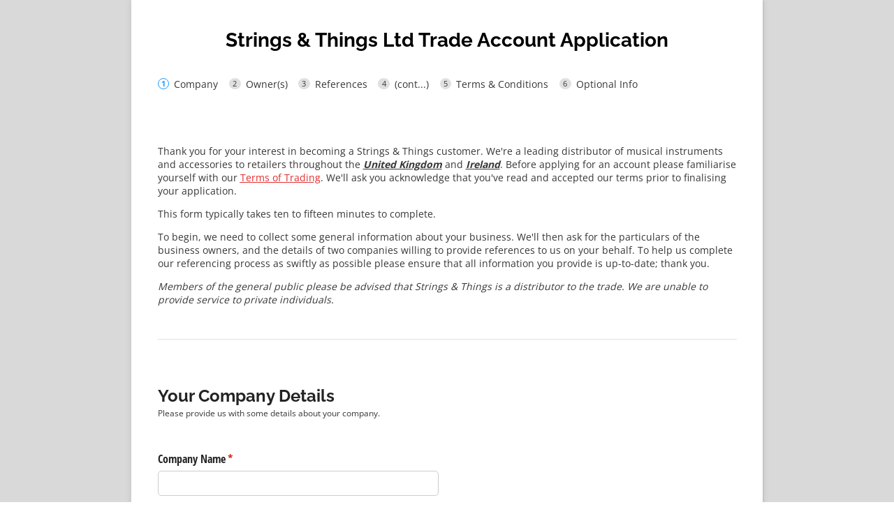

--- FILE ---
content_type: application/javascript
request_url: https://static.cognitoforms.com/form/modern/116.99105973579443f1ff2f.js
body_size: 3803
content:
(window.cfWebpackJsonp=window.cfWebpackJsonp||[]).push([[116],{364:function(o,r,t){"use strict";r.a={functional:!0,render(o,r){const{_c:t,_v:e,data:s,children:a=[]}=r,{class:g,staticClass:p,style:c,staticStyle:i,attrs:l={},...n}=s;return t("svg",{class:["cog-icon cog-i-chevron",g,p],style:[c,i],attrs:Object.assign({viewBox:"0 0 18 18",focusable:"false",class:"cog-icon cog-i-chevron"},l),...n},a.concat([t("g",[t("path",{attrs:{"stroke-linecap":"square",d:"M3 7l6 6 6-6"}})])]))}}},559:function(o,r,t){(r=t(89)(!1)).push([o.i,'html .cog-page-progress .el-scrollbar__bar.is-vertical,:root:root:root:root:root .cog-page-progress .el-scrollbar__bar.is-vertical{display:none}html .cog-page-progress ol,:root:root:root:root:root .cog-page-progress ol{width:100%;margin:0;padding:var(--gutter) var(--form__margins--responsive) calc(var(--gutter)/4)}html .cog-page-progress li,:root:root:root:root:root .cog-page-progress li{padding-top:calc(var(--gutter)/6);padding-bottom:calc(var(--gutter)/6)}html .cog-page-progress li.is-disabled,:root:root:root:root:root .cog-page-progress li.is-disabled{cursor:not-allowed;opacity:.7}html .cog-page-progress li.is-disabled a,:root:root:root:root:root .cog-page-progress li.is-disabled a{pointer-events:none}html .cog-page-progress li.is-disabled a::before,:root:root:root:root:root .cog-page-progress li.is-disabled a::before{background:repeating-linear-gradient(-45deg, hsla(var(--background-hsl), 0.8) 0, hsla(var(--background-hsl), 0.8) 2px, transparent 2px, transparent 4px);border:0}html .cog-page-progress__expand-button,:root:root:root:root:root .cog-page-progress__expand-button{display:block;width:100%;background:transparent;border:0;border-top:1px solid hsla(var(--background-hsl), 0.5);padding:calc(var(--gutter)/4);padding-right:0;color:var(--color);font-size:var(--small-text);text-align:right}html .cog-page-progress[aria-expanded=true] .cog-icon,:root:root:root:root:root .cog-page-progress[aria-expanded=true] .cog-icon{transform:rotate(180deg)}html .cog-page-progress--compact.cog-page-progress--steps ol,:root:root:root:root:root .cog-page-progress--compact.cog-page-progress--steps ol{display:flex;flex-wrap:nowrap}html .cog-page-progress--compact.cog-page-progress--steps li:not(:last-child),:root:root:root:root:root .cog-page-progress--compact.cog-page-progress--steps li:not(:last-child){padding-right:10px}html .cog-page-progress--compact.cog-page-progress--steps li:not(:last-child).is-expanded,:root:root:root:root:root .cog-page-progress--compact.cog-page-progress--steps li:not(:last-child).is-expanded{padding-right:15px}html .cog-page-progress--compact.cog-page-progress--steps li:not(:last-child).is-expanded span,:root:root:root:root:root .cog-page-progress--compact.cog-page-progress--steps li:not(:last-child).is-expanded span{letter-spacing:.02em}html .cog-page-progress--compact.cog-page-progress--steps li:not(:last-child).is-compact,:root:root:root:root:root .cog-page-progress--compact.cog-page-progress--steps li:not(:last-child).is-compact{padding-right:8px}html .cog-page-progress--compact.cog-page-progress--steps li:not(:last-child).is-compact span,:root:root:root:root:root .cog-page-progress--compact.cog-page-progress--steps li:not(:last-child).is-compact span{margin-left:calc(var(--gutter)/4);letter-spacing:-0.01em}html .cog-page-progress--compact.cog-page-progress--steps a,html .cog-page-progress--compact.cog-page-progress--steps .cog-page-progress__page-title,:root:root:root:root:root .cog-page-progress--compact.cog-page-progress--steps a,:root:root:root:root:root .cog-page-progress--compact.cog-page-progress--steps .cog-page-progress__page-title{white-space:nowrap}html .cog-page-progress--compact.cog-page-progress--steps li+li.is-active:not(:last-child)::before,:root:root:root:root:root .cog-page-progress--compact.cog-page-progress--steps li+li.is-active:not(:last-child)::before{margin-left:-4.75em}html .cog-page-progress--compact.cog-page-progress--steps .is-active::before,:root:root:root:root:root .cog-page-progress--compact.cog-page-progress--steps .is-active::before{bottom:calc(100% - 1em);width:12.5em}html .cog-page-progress--compact.cog-page-progress--bar .el-scrollbar,:root:root:root:root:root .cog-page-progress--compact.cog-page-progress--bar .el-scrollbar{padding-bottom:calc(var(--gutter)/2)}html .cog-page-progress--compact.cog-page-progress--bar .el-scrollbar__wrap,:root:root:root:root:root .cog-page-progress--compact.cog-page-progress--bar .el-scrollbar__wrap{max-height:none;transition:max-height calc(var(--speed)/2);overflow-x:hidden}html .cog-page-progress--compact.cog-page-progress--bar[aria-expanded=false] .el-scrollbar,:root:root:root:root:root .cog-page-progress--compact.cog-page-progress--bar[aria-expanded=false] .el-scrollbar{-webkit-mask-image:linear-gradient(to bottom, transparent 0, black 30px, black calc(100% - 30px), transparent 100%);mask-image:linear-gradient(to bottom, transparent 0, black 30px, black calc(100% - 30px), transparent 100%)}html .cog-page-progress--compact.cog-page-progress--bar.cog-page-progress--at-end[aria-expanded=false] .el-scrollbar,:root:root:root:root:root .cog-page-progress--compact.cog-page-progress--bar.cog-page-progress--at-end[aria-expanded=false] .el-scrollbar{-webkit-mask-image:linear-gradient(to bottom, transparent 0, black 30px, black 100%);mask-image:linear-gradient(to bottom, transparent 0, black 30px, black 100%)}html .cog-page-progress--compact.cog-page-progress--bar ol,:root:root:root:root:root .cog-page-progress--compact.cog-page-progress--bar ol{display:block}html .cog-page-progress--compact.cog-page-progress--bar a,:root:root:root:root:root .cog-page-progress--compact.cog-page-progress--bar a{border-left-color:hsla(var(--background-hsl), 0.5);padding-left:.75em}html .cog-page-progress--compact.cog-page-progress--bar a::before,:root:root:root:root:root .cog-page-progress--compact.cog-page-progress--bar a::before{bottom:0;top:initial;width:3px;min-height:0%;max-height:0;opacity:0;transition:min-height var(--speed),opacity var(--speed)}html .cog-page-progress--compact.cog-page-progress--bar a::before,:root:root:root:root:root:root .cog-page-progress--compact.cog-page-progress--bar a::before{left:-3px}html .cog-page-progress--compact.cog-page-progress--bar .is-active a::before,:root:root:root:root:root .cog-page-progress--compact.cog-page-progress--bar .is-active a::before{bottom:100%;top:0;min-height:100%;opacity:1}html .cog-page-progress--compact.cog-page-progress--bar[data-backwards=true] a::before,:root:root:root:root:root .cog-page-progress--compact.cog-page-progress--bar[data-backwards=true] a::before{bottom:100%;top:0%}html .cog-page-progress--compact.cog-page-progress--bar[data-backwards=true] .is-active ::before,:root:root:root:root:root .cog-page-progress--compact.cog-page-progress--bar[data-backwards=true] .is-active ::before{bottom:0%;top:initial}html .cog-page-progress--compact.cog-page-progress--bar a::after,:root:root:root:root:root .cog-page-progress--compact.cog-page-progress--bar a::after{display:none}html .cog-page-progress--compact.cog-page-progress--bar a[href],:root:root:root:root:root .cog-page-progress--compact.cog-page-progress--bar a[href]{border-top:0;border-left-style:solid}html .cog-page-progress--compact.cog-page-progress--bar .cog-page-progress__page--no-title.is-active a:focus::before,:root:root:root:root:root .cog-page-progress--compact.cog-page-progress--bar .cog-page-progress__page--no-title.is-active a:focus::before{transform:scaleY(1) scaleX(1.5)}html .cog-page-progress--compact.cog-page-progress--bar a:focus,:root:root:root:root:root .cog-page-progress--compact.cog-page-progress--bar a:focus{border-left-color:hsla(var(--background-hsl), 1)}html .cog-page-progress--steps li,:root:root:root:root:root .cog-page-progress--steps li{display:inline-block}html .cog-page-progress--steps a,:root:root:root:root:root .cog-page-progress--steps a{display:inline-block;margin-left:-3px;padding:3px}html .cog-page-progress--steps a span,:root:root:root:root:root .cog-page-progress--steps a span{margin-right:calc(var(--gutter)/2)}html .cog-page-progress--steps a>span,html .cog-page-progress--steps a::before,:root:root:root:root:root .cog-page-progress--steps a>span,:root:root:root:root:root .cog-page-progress--steps a::before{vertical-align:middle}html .cog-page-progress--steps a::before,:root:root:root:root:root .cog-page-progress--steps a::before{display:inline-flex;align-items:center;justify-content:center;width:calc(calc(var(--gutter) / 4) + 1em);height:calc(calc(var(--gutter) / 4) + 1em);background:hsla(var(--background-hsl), 0.6);border-width:var(--border-width);border-style:solid;border-color:transparent;border-radius:50%;content:attr(data-page-number);font-size:calc(var(--font-size)*.75);transition:transform calc(var(--speed)/4)}@media print{html .cog-page-progress--steps a::before,:root:root:root:root:root .cog-page-progress--steps a::before{border-color:var(--input__border-color)}}html .cog-page-progress--steps a:focus::before,:root:root:root:root:root .cog-page-progress--steps a:focus::before{border-color:var(--highlight);box-shadow:inset 0 0 0 calc(var(--border-width) + .5px) var(--highlight)}html .cog-page-progress--steps .is-active ::before,:root:root:root:root:root .cog-page-progress--steps .is-active ::before{background:var(--highlight-reverse);border-color:var(--highlight);color:var(--highlight);font-weight:bold}html .cog-page-progress--bar ol,html .cog-page-progress--bar li,:root:root:root:root:root .cog-page-progress--bar ol,:root:root:root:root:root .cog-page-progress--bar li{display:flex;width:100%}html .cog-page-progress--bar li,:root:root:root:root:root .cog-page-progress--bar li{align-items:flex-start}html .cog-page-progress--bar li:not(:last-child),:root:root:root:root:root .cog-page-progress--bar li:not(:last-child){margin-right:10px}html .cog-page-progress--bar a,:root:root:root:root:root .cog-page-progress--bar a{display:block;position:relative;width:100%;border-top-width:calc(var(--input__border-width)*3);border-top-style:dotted;border-top-color:hsla(var(--background-hsl), 0.5);padding-top:calc(var(--gutter)/4);padding-bottom:calc(var(--gutter)/4)}html .cog-page-progress--bar a[href],:root:root:root:root:root .cog-page-progress--bar a[href]{border-top-style:solid}html .cog-page-progress--bar a::before,:root:root:root:root:root .cog-page-progress--bar a::before{display:block;position:absolute;right:0;top:calc(-3*var(--input__border-width));width:0;height:calc(var(--input__border-width)*3);background:var(--highlight);content:"";transition:width var(--speed)}html .cog-page-progress--bar a::after,:root:root:root:root:root .cog-page-progress--bar a::after{position:absolute;left:0;top:-30px;width:100%;height:30px;content:""}html .cog-page-progress--bar a:focus,:root:root:root:root:root .cog-page-progress--bar a:focus{border-top-color:hsla(var(--background-hsl), 1)}html .cog-page-progress--bar a:focus span,:root:root:root:root:root .cog-page-progress--bar a:focus span{border-bottom:var(--input__border-width) solid var(--highlight)}html .cog-page-progress--bar .cog-page-progress__page--no-title.is-active a:focus::before,:root:root:root:root:root .cog-page-progress--bar .cog-page-progress__page--no-title.is-active a:focus::before{transform:scaleY(1.5)}html .cog-page-progress--bar .is-active ::before,:root:root:root:root:root .cog-page-progress--bar .is-active ::before{left:0;width:100%}html .cog-page-progress--bar[data-backwards=true] li ::before,:root:root:root:root:root .cog-page-progress--bar[data-backwards=true] li ::before{left:0}html .cog-page-progress--bar[data-backwards=true] .is-active ::before,:root:root:root:root:root .cog-page-progress--bar[data-backwards=true] .is-active ::before{left:initial;right:0}html .cog-cognito--styled .cog-page-progress a,:root:root:root:root:root .cog-cognito--styled .cog-page-progress a{color:var(--color);text-decoration:none}html .cog-cognito--styled .cog-page-progress li.is-active a,:root:root:root:root:root .cog-cognito--styled .cog-page-progress li.is-active a{cursor:default}html .cog-cognito--styled .cog-page-progress a span,:root:root:root:root:root .cog-cognito--styled .cog-page-progress a span{padding:2px 0}html .cog-cognito--styled .cog-page-progress--steps .cog-page-progress__page-title,:root:root:root:root:root .cog-cognito--styled .cog-page-progress--steps .cog-page-progress__page-title{margin-left:.5em}html .cog-cognito--chameleon .cog-page-progress a::before,:root:root:root:root:root .cog-cognito--chameleon .cog-page-progress a::before{content:none}',""]),o.exports=r},652:function(o,r,t){"use strict";t.r(r);var e=function(){var o=this,r=o._self._c;return"none"!==o.display?r("div",{staticClass:"cog-page-progress",class:[{"cog-page-progress--compact":o.isNarrow,"cog-page-progress--at-end":o.onLastPage},"cog-page-progress--"+o.display],attrs:{id:o.isExpandable?o.id:null,"aria-expanded":o.isExpandable?o.verticalBarsExpanded?"true":"false":null,"data-backwards":o.backwards}},[r("el-scrollbar",{attrs:{tag:"ol"}},o._l(o.pages,(function(t,e){return r("li",{key:e,staticClass:"cog-page-progress__page",class:[{"is-active":t===o.currentPage,"is-disabled":o.cantGoBack(e),"cog-page-progress__page--no-title":!t.title},o.scrollingStepsShiftClass],attrs:{"data-title":t.title}},[r("a",{attrs:{href:!o.cantGoBack(t.number)&&"",title:!!o.isNarrow&&t.title,"data-page-number":e+1},on:{click:function(r){return r.preventDefault(),o.goto(t.number,r)},keydown:function(r){return!r.type.indexOf("key")&&o._k(r.keyCode,"space",32,r.key,[" ","Spacebar"])?null:(r.preventDefault(),o.goto(t.number))}}},[o.showTitles?r("span",{staticClass:"cog-page-progress__page-title"},[o._v(o._s(o._f("preventSingleCharWidow")(t.title)))]):o._e()])])})),0),o._v(" "),o.isExpandable?r("div",{staticClass:"cog-wrapper"},[r("button",{staticClass:"cog-page-progress__expand-button",attrs:{title:o.verticalBarsExpanded?o.$resource("collapse"):o.$resource("expand"),"aria-controls":o.id},on:{click:function(r){return r.preventDefault(),o.handleCollapse()}}},[r("i-chevron")],1)]):o._e()],1):o._e()};e._withStripped=!0;var s=t(372),a=t.n(s),g=(t(385),t(198)),p=t.n(g),c=t(364),i=t(5);t.n(i).a.use(a.a);var l={name:"CPageProgress",components:{"el-scrollbar":a.a,IChevron:c.a},filters:{preventSingleCharWidow(o){if(/ \S$/.test(o)){const r=o.lastIndexOf(" ");return o.substr(0,r)+" "+o.substr(r+1)}return o}},inject:["$resource"],props:{pages:{type:Array,default:()=>[]},currentPage:{type:Object,required:!0},showTitles:Boolean,display:{type:String,validator:o=>"steps"===o||"bar"===o||"none"===o,default:"steps"},formId:{type:Number,required:!0}},data:()=>({isNarrow:!1,backwards:!1,width:null,resizeObserver:null,verticalBarsExpanded:!0,verticalBarsWholeHeight:null,verticalBarsActivePageHeight:null,scrollingStepsShift:null,notNarrowWidth:null,narrowWidth:null,onLastPage:!1}),computed:{isExpandable(){return this.isNarrow&&"bar"===this.display&&this.pages.length>7},scrollingStepsShiftClass(){return this.scrollingStepsShift?"expand"===this.scrollingStepsShift?"is-expanded":"is-compact":null},id(){return"cog-page-progress--"+this.formId}},watch:{currentPage(o,r){this.backwards=r.number>o.number,this.onLastPage=o.number===this.pages[this.pages.length-1].number,this.verticalBarsExpanded&&this.handleCollapse(),this.isExpandable&&!this.verticalBarsExpanded?this.$nextTick(()=>{this.setHeight()}):this.isExpandable||this.centerPager()},pages(){this.notNarrowWidth=null,this.narrowWidth=null}},mounted(){this.resizeObserver=new ResizeObserver(()=>this.handleResize()),this.resizeObserver.observe(this.$el)},destroyed(){this.resizeObserver.unobserve(this.$el)},methods:{cantGoBack(o){return this.pages.slice(o+1,this.pages.indexOf(this.currentPage)+1).some(o=>!o.backButton)},goto(o){this.$emit("goto",o)},handleResize(){this.verticalBarsExpanded&&(this.clearHeight(),this.setHeight());const o=this.$el.clientWidth;if(this.width===o||"none"===this.display)return;if("steps"===this.display&&o>550)return void(this.isNarrow=!1);if(this.notNarrowWidth&&this.notNarrowWidth<o)return void(this.isNarrow=!1);if(this.narrowWidth&&this.narrowWidth>o)return this.isNarrow=!0,void this.$nextTick(()=>{this.shiftStepsPages(o)});const r=this.$el.querySelector("ol");this.$el.style.height=this.$el.clientHeight+"px",this.$el.style.overflow="hidden",this.$el.style.opacity=0,r.style.marginBottom=getComputedStyle(this.$el).marginBottom,this.isNarrow=!1,setTimeout(()=>{if("steps"===this.display){const t=getComputedStyle(r),e=r.clientHeight-parseInt(t.paddingBottom,10)-parseInt(t.paddingTop,10),s=this.$el.querySelector("li").clientHeight;this.isNarrow=!isNaN(e)&&!isNaN(s)&&Math.abs(e-s)>1,this.$nextTick(()=>{this.shiftStepsPages(o)})}else if("bar"===this.display){const o=r.querySelectorAll("li"),t=getComputedStyle(r);if(r.getBoundingClientRect().right-parseInt(t.paddingLeft,10)<o[o.length-1].getBoundingClientRect().right-1)this.isNarrow=!0;else{const r=parseInt(getComputedStyle(o[0]).lineHeight,10);for(let t=0;t<o.length;t++){const e=t?o[t-1].clientWidth:null,s=o[t].clientWidth,a=o[t].clientHeight,g=30;if(e&&e<s-1||e>s+1||a>3*r+g){this.isNarrow=!0;break}}}}this.$el.style.overflow=null,this.$el.style.opacity=null,this.$el.style.height=null,r.style.marginBottom=null,this.width=this.$el.clientWidth,this.isNarrow?this.narrowWidth=this.width:this.notNarrowWidth=this.width,this.$nextTick(()=>{this.setHeight()})})},shiftStepsPages(o){this.scrollingStepsShift=null,this.$nextTick(()=>{const r=this.$el.querySelectorAll("li");let t,e;for(const s of r){if(t=Math.round(s.getBoundingClientRect().right),e=t-o,e>-15&&e<20)return void(this.scrollingStepsShift=e<5?"contract":"expand");if(t>o+20)return}})},centerPager(){this.isNarrow&&setTimeout(()=>{p()(this.$el.querySelector(".is-active a"),{time:500})})},handleCollapse(){this.verticalBarsExpanded=!this.verticalBarsExpanded,this.setHeight()},setHeight(){this.verticalBarsWholeHeight||(this.verticalBarsWholeHeight=this.$el.querySelector(".el-scrollbar__view").getBoundingClientRect().height);const o=this.$el.querySelector(".el-scrollbar__wrap");if(this.isExpandable){const r=this.verticalBarsExpanded?this.verticalBarsWholeHeight:o.querySelector(".is-active").clientHeight+70;o.style.maxHeight=r+"px",this.centerPager(),this.verticalBarsExpanded||o.addEventListener("transitionend",()=>{this.centerPager()},{once:!0})}else this.clearHeight()},clearHeight(){this.$el.querySelector(".el-scrollbar__wrap").style.maxHeight="",this.verticalBarsWholeHeight=null}}},n=t(31),h=t.n(n),d=t(559),b=t.n(d),m={attributes:{class:"cog-style"},insert:"head",singleton:!1},u=(h()(b.a,m),b.a.locals,t(155)),f=Object(u.a)(l,e,[],!1,null,null,null);r.default=f.exports}}]);
//# sourceMappingURL=116.99105973579443f1ff2f.js.map

--- FILE ---
content_type: application/javascript; charset=utf-8
request_url: https://www.cognitoforms.com/svc/load-form/form-def/gygcurmuvUmvNSnBniFE-w/20
body_size: 18707
content:
/* eslint-disable no-undef */
(function (apiKey, formId, tmpl, model, theme, peopleFormEmailPath) {
	theme.links.map(function (url) {
		var link = document.createElement('link');
		link.rel = 'stylesheet';
		link.href = url;
		document.head.appendChild(link);
	});

	var scripts = document.head.querySelectorAll('[src*=\'svc/load-form/form-def/' + apiKey + '/' + formId + '\']');

	currentScript = document.currentScript || scripts[scripts.length - 1];
	currentScript['formDefinition'] = {
		template: tmpl,
		modelOptions: model,
		theme: theme,
		peopleFormEmailPath: peopleFormEmailPath
	};
})(
	"gygcurmuvUmvNSnBniFE-w",
	"20",
	"\u003cform\r\n\t\t\t\tref=\u0027form\u0027\r\n\t\t\t\tlang=\u0027en\u0027\r\n\t\t\t\tclass=\u0027😉 cog-cognito cog-form cog-20\u0027\r\n\t\t\t\t:class=\u0027[\"is-\"+submitStatus,\r\n\t\t\t\t\tisChameleon ? \"cog-cognito--chameleon\" : \"cog-cognito--styled\",\r\n\t\t\t\t{\r\n\t\t\t\t\t\"cog-form--light-background\": flags.forceLightBackgroundClass || (!isChameleon \u0026\u0026 true)\r\n\t\t\t\t\t,\"cog-form--dark-background\": !flags.forceLightBackgroundClass \u0026\u0026 !isChameleon \u0026\u0026 false\r\n\t\t\t\t\t,\"cog-form--maximal-branding\": flags.branding \u0026\u0026 !flags.minimalBranding\r\n\t\t\t\t\t,\"cog-form--show-all-pages\": showAllPages || !enablePaging\r\n\t\t\t\t\t,\"cog-form--confirmation-has-entry-details\": showConfirmation \u0026\u0026 entryDetailsVisible\r\n\t\t\t\t\t,\"cog-cognito--protect-css\": flags.protectCss\r\n\t\t\t\t\t\r\n\t\t\t\t\t\r\n\t\t\t\t}]\u0027\r\n\t\t\t\ttabindex=\u0027-1\u0027\r\n\t\t\t\t@submit.prevent\r\n\t\t\t\u003e\r\n\t\t\t\u003cdiv ref=\u0027formContainer\u0027 class=\u0027cog-form__container\u0027\u003e\u003cdiv class=\u0027cog-form__content\u0027\u003e\u003cc-header ref=\u0027header\u0027\r\n\t\t\t\t:visible=\u0027!flags.hideHeader\u0027\r\n\t\t\t\ttitle=\u0027Strings \u0026amp; Things Ltd Trade Account Application\u0027\r\n\t\t\t\t:description=\u0027available ? \"\" : \"\"\u0027\r\n\t\t\t\t:logo=\u0027typeof themeSettings.logo === \"string\" ? themeSettings.logo : \"\"\u0027\r\n\t\t\t\t:alt=\u0027themeSettings.logoAlt || \"\"\u0027\r\n\t\t\t\t:show-confirmation=showConfirmation\r\n\t\t\t\t:layout=\u0027themeSettings.headerLayout || \"column\"\u0027\r\n\t\t\t\t:alignment=\u0027themeSettings.headerAlignment || \"center\"\u0027 /\u003e\u003ctemplate v-if=\u0027!flags.archived \u0026\u0026 ((available || isExistingEntry) \u0026\u0026 session.isValidSharedLink)\u0027\u003e\u003cc-page-progress v-if=\u0027enablePaging \u0026\u0026 showNavigation \u0026\u0026 !showConfirmation\u0027 @goto=\u0027navigateTo\u0027 :show-titles=\u0027true\u0027 :currentPage=\u0027currentPage\u0027 :pages=\u0027visiblePages\u0027 display=\u0027steps\u0027 :form-id=\u002720\u0027 /\u003e\u003cdiv class=\u0027cog-body\u0027 ref=\u0027body\u0027\u003e\u003cc-confirmation\r\n\t\t\t\tref=\u0027confirmation\u0027\r\n\t\t\t\t:entry=\u0027entry\u0027\r\n\t\t\t\t:order=\u0027order\u0027\r\n\t\t\t\t:confirmation-message=\u0027action ? action.Confirmation.Message : null\u0027\r\n\t\t\t\t:redirect-enabled=\u0027flags.redirect\u0027\r\n\t\t\t\t:show-users-redirected=\u0027flags.showUsersRedirected\u0027\r\n\t\t\t\t:redirect-url=\u0027action ? action.Confirmation.RedirectUrl : null\u0027\r\n\t\t\t\t:visible=\u0027readonly \u0026\u0026 showConfirmation\u0027\r\n\t\t\t\t:documents=\u0027documents\u0027\r\n\t\t\t\t@show-entry-details=\u0027handleEntryDetailsVisibility\u0027\r\n\t\t\t\t@redirect=\u0027redirect\u0027\r\n\t\t\t\t@entering=\u0027confirmationEntered\u0027\r\n\t\t\t\t:include-entry-details=\u0027action ? action.Confirmation.IncludeEntryDetails : null\u0027 :action=\u0027action\u0027\u003e\u003c/c-confirmation\u003e\u003cc-page\r\n\t\t\t\tv-slot=\u0027pageSlot\u0027\r\n\t\t\t\t@next=\u0027navigate({forward: true, validateCaptcha: $event.validateCaptcha})\u0027\r\n\t\t\t\t@back=\u0027navigate({forward: false})\u0027\r\n\t\t\t\t@save=\u0027save({validateCaptcha: $event.validateCaptcha})\u0027\r\n\t\t\t\t@beforeEnter=\u0027pageBeforeEnter\u0027\r\n\t\t\t\t@entering=\u0027pageEntering\u0027\r\n\t\t\t\t@entered=\u0027pageEntered\u0027\r\n\t\t\t\t@clicked-submit=\u0027handleSubmit($event)\u0027\r\n\t\t\t\t:submit-button=\u0027nextButton\u0027\r\n\t\t\t\t:show-submission-warning=\u0027flags.showSubmissionWarning\u0027\r\n\t\t\t\t:is-submission=\u0027lastVisiblePageNumber === 1\u0027\r\n\t\t\t\t:submit-status=\u0027submitStatus\u0027\r\n\t\t\t\t:save-status=\u0027saveStatus\u0027\r\n\t\t\t\t:allow-save=\u0027flags.saveAndResume\u0027\r\n\t\t\t\t:paging=\u0027enablePaging\u0027\r\n\t\t\t\t:show-navigation=\u0027showNavigation \u0026\u0026 flags.submissionSettings \u0026\u0026 !showConfirmation\u0027\r\n\t\t\t\t:visible=\u0027true\u0027\r\n\t\t\t\t:current=\u0027showAllPages || !enablePaging || (pageNumber === 1 \u0026\u0026 !showConfirmation)\u0027\r\n\t\t\t\t:number=\u00271\u0027\r\n\t\t\t\t:hide-number=\u0027!enablePaging || readonly || false\u0027\r\n\t\t\t\t:visible-number=\u0027visiblePageNumber\u0027\r\n\t\t\t\tnext-button=\u0027Next\u0027 title=\u0027Company\u0027 :allowed-actions=\u0027allowedActions\u0027 :current-action=\u0027action\u0027\u003e\u003cc-row key=\u0027row-0\u0027\u003e\u003cc-col \u003e\u003cc-content content=\u0027\u0026lt;p\u003e \u0026lt;/p\u003e\u0026lt;p\u003eThank you for your interest in becoming a Strings \u0026amp;amp; Things customer. We\u0026#39;re a leading distributor of musical instruments and accessories to retailers throughout the \u0026lt;span style=\u0026quot;text-decoration: underline;\u0026quot;\u003e\u0026lt;strong\u003e\u0026lt;em\u003eUnited Kingdom\u0026lt;/em\u003e\u0026lt;/strong\u003e\u0026lt;/span\u003e and \u0026lt;span style=\u0026quot;text-decoration: underline;\u0026quot;\u003e\u0026lt;strong\u003e\u0026lt;em\u003eIreland\u0026lt;/em\u003e\u0026lt;/strong\u003e\u0026lt;/span\u003e. Before applying for an account please familiarise yourself with our \u0026lt;span style=\u0026quot;text-decoration: underline;\u0026quot;\u003e\u0026lt;a title=\u0026quot;Terms of Trading\u0026quot; href=\u0026quot;https://www.stringsandthings.co.uk/terms\u0026quot; target=\u0026quot;_blank\u0026quot;\u003eTerms of Trading\u0026lt;/a\u003e\u0026lt;/span\u003e. We\u0026#39;ll ask you acknowledge that you\u0026#39;ve read and accepted our terms prior to finalising your application.\u0026lt;/p\u003e\u0026lt;p\u003eThis form typically takes ten to fifteen minutes to complete.\u0026lt;/p\u003e\u0026lt;p\u003eTo begin, we need to collect some general information about your business. We\u0026#39;ll then ask for the particulars of the business owners, and the details of two companies willing to provide references to us on your behalf. To help us complete our referencing process as swiftly as possible please ensure that all information you provide is up-to-date; thank you.\u0026lt;/p\u003e\u0026lt;p\u003e\u0026lt;em\u003eMembers of the general public please be advised that Strings \u0026amp;amp; Things is a distributor to the trade. We are unable to provide service to private individuals.\u0026lt;/em\u003e\u0026lt;/p\u003e\u0026lt;p\u003e \u0026lt;/p\u003e\u0026lt;hr /\u003e\u0026lt;p\u003e \u0026lt;/p\u003e\u0027 /\u003e\u003c/c-col\u003e\u003c/c-row\u003e\u003cc-row key=\u0027row-1\u0027\u003e\u003cc-section source=\u0027YourCompanyDetails\u0027 v-slot=\u0027sectionSlot\u0027 field-index=\u00276\u0027 \u003e\u003cc-row key=\u0027row-2\u0027\u003e\u003cc-field \r\n\t\t\t\t\tsource=\u0027CompanyName\u0027\r\n\t\t\t\t\tv-slot=\u0027fieldSlot\u0027\r\n\t\t\t\t\ttype=\u0027text\u0027\r\n\t\t\t\t\tsubtype=\u0027singleline\u0027\r\n\t\t\t\t\tfield-index=\u00272\u0027\r\n\t\t\t\t\t:render=\u0027!pageSlot.virtual\u0027\r\n\t\t\t\t\t\r\n\t\t\t\t\t\r\n\t\t\t\t\t :parent-cols=\u0027sectionSlot.cols\u0027\r\n\t\t\t\t\t\r\n\t\t\t\t\t\r\n\t\t\t\t\t\r\n\t\t\t\t\t\r\n\t\t\t\t\t :cols=\u002712\u0027\u003e\u003cc-input type=\u0027text\u0027  :id=\u0027fieldSlot.field.id\u0027 v-model=\u0027fieldSlot.field.displayValue\u0027 :readonly=\u0027fieldSlot.field.readonly\u0027 /\u003e\u003c/c-field\u003e\u003c/c-row\u003e\u003cc-row key=\u0027row-3\u0027\u003e\u003cc-field \r\n\t\t\t\t\tsource=\u0027IsThisALimitedCompany\u0027\r\n\t\t\t\t\tv-slot=\u0027fieldSlot\u0027\r\n\t\t\t\t\ttype=\u0027choice\u0027\r\n\t\t\t\t\tsubtype=\u0027dropdown\u0027\r\n\t\t\t\t\tfield-index=\u002728\u0027\r\n\t\t\t\t\t:render=\u0027!pageSlot.virtual\u0027\r\n\t\t\t\t\t\r\n\t\t\t\t\t\r\n\t\t\t\t\t :parent-cols=\u0027sectionSlot.cols\u0027\r\n\t\t\t\t\t\r\n\t\t\t\t\t\r\n\t\t\t\t\t\r\n\t\t\t\t\t\r\n\t\t\t\t\t :cols=\u002712\u0027\u003e\u003cc-choice v-slot=\u0027choiceSlot\u0027 :checkable=\u0027false\u0027 :file-service=\u0027fileService\u0027  :choices=\u0027fieldSlot.field.lastTarget.IsThisALimitedCompany_Choices\u0027\u003e\u003cc-select :options=\u0027choiceSlot.options\u0027 :chameleon=\u0027isChameleon\u0027 :mobile=\u0027flags.mobile\u0027 scope=\u002720\u0027  :id=\u0027fieldSlot.field.id\u0027 :readonly=\u0027fieldSlot.field.readonly\u0027 v-model=\u0027fieldSlot.field.displayValue\u0027 :hide-choice-labels=\u0027false\u0027 images-in-choice-fields-enabled /\u003e\u003c/c-choice\u003e\u003c/c-field\u003e\u003c/c-row\u003e\u003cc-row key=\u0027row-4\u0027\u003e\u003cc-field \r\n\t\t\t\t\tsource=\u0027Address\u0027\r\n\t\t\t\t\tv-slot=\u0027fieldSlot\u0027\r\n\t\t\t\t\ttype=\u0027address\u0027\r\n\t\t\t\t\tsubtype=\u0027internationaladdress\u0027\r\n\t\t\t\t\tfield-index=\u00273\u0027\r\n\t\t\t\t\t:render=\u0027!pageSlot.virtual\u0027\r\n\t\t\t\t\t\r\n\t\t\t\t\t\r\n\t\t\t\t\t :parent-cols=\u0027sectionSlot.cols\u0027\r\n\t\t\t\t\t\r\n\t\t\t\t\t\r\n\t\t\t\t\t\r\n\t\t\t\t\t\r\n\t\t\t\t\t\u003e\u003cc-address :address=\u0027fieldSlot.field.value\u0027  :id=\u0027fieldSlot.field.id\u0027 :readonly=\u0027fieldSlot.field.readonly\u0027 type=\u0027international\u0027 properties=\u0027Line1,Line2,City,State,PostalCode\u0027 scope=\u002720\u0027 :chameleon=\u0027isChameleon\u0027 :mobile=\u0027flags.mobile\u0027 :autocomplete=\u0027false\u0027  /\u003e\u003c/c-field\u003e\u003c/c-row\u003e\u003cc-row key=\u0027row-5\u0027\u003e\u003cvisible-transition\u003e\u003cc-field  v-if=\u0027sectionSlot.entity.Country_Visible || !flags.conditionalVisibility\u0027\r\n\t\t\t\t\tsource=\u0027Country\u0027\r\n\t\t\t\t\tv-slot=\u0027fieldSlot\u0027\r\n\t\t\t\t\ttype=\u0027choice\u0027\r\n\t\t\t\t\tsubtype=\u0027dropdown\u0027\r\n\t\t\t\t\tfield-index=\u002733\u0027\r\n\t\t\t\t\t:render=\u0027!pageSlot.virtual\u0027\r\n\t\t\t\t\t\r\n\t\t\t\t\t\r\n\t\t\t\t\t :parent-cols=\u0027sectionSlot.cols\u0027\r\n\t\t\t\t\t\r\n\t\t\t\t\t\r\n\t\t\t\t\t :force-shown=\u0027!(sectionSlot.entity.Country_Visible) \u0026\u0026 !flags.conditionalVisibility\u0027\r\n\t\t\t\t\t\r\n\t\t\t\t\t :cols=\u002712\u0027\u003e\u003cc-choice v-slot=\u0027choiceSlot\u0027 :checkable=\u0027false\u0027 :file-service=\u0027fileService\u0027  :choices=\u0027fieldSlot.field.lastTarget.Country_Choices\u0027\u003e\u003cc-select :options=\u0027choiceSlot.options\u0027 :chameleon=\u0027isChameleon\u0027 :mobile=\u0027flags.mobile\u0027 scope=\u002720\u0027  :id=\u0027fieldSlot.field.id\u0027 :readonly=\u0027fieldSlot.field.readonly\u0027 v-model=\u0027fieldSlot.field.displayValue\u0027 :hide-choice-labels=\u0027false\u0027 images-in-choice-fields-enabled /\u003e\u003c/c-choice\u003e\u003c/c-field\u003e\u003c/visible-transition\u003e\u003cvisible-transition\u003e\u003cc-col  :cols=\u002712\u0027 :parent-cols=\u0027sectionSlot.cols\u0027 v-if=\u0027sectionSlot.entity._p0_Visible || !flags.conditionalVisibility\u0027\u003e\u003cc-content content=\u0027\u0026lt;h5\u003e⚠️⚠️⚠️\u0026lt;/h5\u003e\u0026lt;h5\u003eWe service the \u0026lt;span style=\u0026quot;text-decoration: underline;\u0026quot;\u003eUnited Kingdom\u0026lt;/span\u003e and \u0026lt;span style=\u0026quot;text-decoration: underline;\u0026quot;\u003eIreland\u0026lt;/span\u003e only\u0026lt;/h5\u003e\u0026lt;h5\u003e⚠️⚠️⚠️\u0026lt;/h5\u003e\u0027 :force-shown=\u0027!(sectionSlot.entity._p0_Visible) \u0026\u0026 !flags.conditionalVisibility\u0027 /\u003e\u003c/c-col\u003e\u003c/visible-transition\u003e\u003c/c-row\u003e\u003cc-row key=\u0027row-6\u0027\u003e\u003cc-field \r\n\t\t\t\t\tsource=\u0027TelephoneNo\u0027\r\n\t\t\t\t\tv-slot=\u0027fieldSlot\u0027\r\n\t\t\t\t\ttype=\u0027phone\u0027\r\n\t\t\t\t\tsubtype=\u0027internationalphone\u0027\r\n\t\t\t\t\tfield-index=\u00274\u0027\r\n\t\t\t\t\t:render=\u0027!pageSlot.virtual\u0027\r\n\t\t\t\t\t\r\n\t\t\t\t\t\r\n\t\t\t\t\t :parent-cols=\u0027sectionSlot.cols\u0027\r\n\t\t\t\t\t\r\n\t\t\t\t\t\r\n\t\t\t\t\t\r\n\t\t\t\t\t\r\n\t\t\t\t\t :cols=\u002712\u0027\u003e\u003cc-input :type=\u0027flags.mobile ? \"tel\" : \"text\"\u0027  :id=\u0027fieldSlot.field.id\u0027 v-model=\u0027fieldSlot.field.displayValue\u0027 :readonly=\u0027fieldSlot.field.readonly\u0027 autocomplete=\u0027tel\u0027 /\u003e\u003c/c-field\u003e\u003cc-field \r\n\t\t\t\t\tsource=\u0027Email\u0027\r\n\t\t\t\t\tv-slot=\u0027fieldSlot\u0027\r\n\t\t\t\t\ttype=\u0027email\u0027\r\n\t\t\t\t\tsubtype=\u0027none\u0027\r\n\t\t\t\t\tfield-index=\u00275\u0027\r\n\t\t\t\t\t:render=\u0027!pageSlot.virtual\u0027\r\n\t\t\t\t\t\r\n\t\t\t\t\t\r\n\t\t\t\t\t :parent-cols=\u0027sectionSlot.cols\u0027\r\n\t\t\t\t\t\r\n\t\t\t\t\t\r\n\t\t\t\t\t\r\n\t\t\t\t\t\r\n\t\t\t\t\t :cols=\u002712\u0027\u003e\u003cc-input :type=\u0027flags.mobile ? \"email\" : \"text\"\u0027 autocomplete=\u0027email\u0027  :id=\u0027fieldSlot.field.id\u0027 v-model=\u0027fieldSlot.field.displayValue\u0027 :readonly=\u0027fieldSlot.field.readonly\u0027 /\u003e\u003c/c-field\u003e\u003c/c-row\u003e\u003cc-row key=\u0027row-7\u0027\u003e\u003cc-field \r\n\t\t\t\t\tsource=\u0027VATRegistrationNumber\u0027\r\n\t\t\t\t\tv-slot=\u0027fieldSlot\u0027\r\n\t\t\t\t\ttype=\u0027text\u0027\r\n\t\t\t\t\tsubtype=\u0027singleline\u0027\r\n\t\t\t\t\tfield-index=\u002710\u0027\r\n\t\t\t\t\t:render=\u0027!pageSlot.virtual\u0027\r\n\t\t\t\t\t\r\n\t\t\t\t\t\r\n\t\t\t\t\t :parent-cols=\u0027sectionSlot.cols\u0027\r\n\t\t\t\t\t\r\n\t\t\t\t\t\r\n\t\t\t\t\t\r\n\t\t\t\t\t\r\n\t\t\t\t\t :cols=\u002712\u0027\u003e\u003cc-input type=\u0027text\u0027  :id=\u0027fieldSlot.field.id\u0027 v-model=\u0027fieldSlot.field.displayValue\u0027 :readonly=\u0027fieldSlot.field.readonly\u0027 /\u003e\u003c/c-field\u003e\u003cvisible-transition\u003e\u003cc-field  v-if=\u0027sectionSlot.entity.CompanyRegistrationNumber_Visible || !flags.conditionalVisibility\u0027\r\n\t\t\t\t\tsource=\u0027CompanyRegistrationNumber\u0027\r\n\t\t\t\t\tv-slot=\u0027fieldSlot\u0027\r\n\t\t\t\t\ttype=\u0027text\u0027\r\n\t\t\t\t\tsubtype=\u0027singleline\u0027\r\n\t\t\t\t\tfield-index=\u00279\u0027\r\n\t\t\t\t\t:render=\u0027!pageSlot.virtual\u0027\r\n\t\t\t\t\t\r\n\t\t\t\t\t\r\n\t\t\t\t\t :parent-cols=\u0027sectionSlot.cols\u0027\r\n\t\t\t\t\t\r\n\t\t\t\t\t\r\n\t\t\t\t\t :force-shown=\u0027!(sectionSlot.entity.CompanyRegistrationNumber_Visible) \u0026\u0026 !flags.conditionalVisibility\u0027\r\n\t\t\t\t\t\r\n\t\t\t\t\t :cols=\u002712\u0027\u003e\u003cc-input type=\u0027text\u0027  :id=\u0027fieldSlot.field.id\u0027 v-model=\u0027fieldSlot.field.displayValue\u0027 :readonly=\u0027fieldSlot.field.readonly\u0027 /\u003e\u003c/c-field\u003e\u003c/visible-transition\u003e\u003c/c-row\u003e\u003cc-row key=\u0027row-8\u0027\u003e\u003cc-col  :parent-cols=\u0027sectionSlot.cols\u0027\u003e\u003cc-content content=\u0027\u0026lt;p\u003e \u0026lt;/p\u003e\u0026lt;hr /\u003e\u0026lt;p\u003e \u0026lt;/p\u003e\u0027 /\u003e\u003c/c-col\u003e\u003c/c-row\u003e\u003cc-row key=\u0027row-9\u0027\u003e\u003cc-field \r\n\t\t\t\t\tsource=\u0027ContactName\u0027\r\n\t\t\t\t\tv-slot=\u0027fieldSlot\u0027\r\n\t\t\t\t\ttype=\u0027name\u0027\r\n\t\t\t\t\tsubtype=\u0027none\u0027\r\n\t\t\t\t\tfield-index=\u002722\u0027\r\n\t\t\t\t\t:render=\u0027!pageSlot.virtual\u0027\r\n\t\t\t\t\t\r\n\t\t\t\t\t\r\n\t\t\t\t\t :parent-cols=\u0027sectionSlot.cols\u0027\r\n\t\t\t\t\t\r\n\t\t\t\t\t\r\n\t\t\t\t\t\r\n\t\t\t\t\t\r\n\t\t\t\t\t :cols=\u002718\u0027\u003e\u003cc-name :name=\u0027fieldSlot.field.value\u0027  :readonly=\u0027fieldSlot.field.readonly\u0027 properties=\u0027First,Last\u0027 format=\u0027[First] [Last]\u0027 /\u003e\u003c/c-field\u003e\u003c/c-row\u003e\u003cc-row key=\u0027row-10\u0027\u003e\u003cc-field \r\n\t\t\t\t\tsource=\u0027PositionAtCompany\u0027\r\n\t\t\t\t\tv-slot=\u0027fieldSlot\u0027\r\n\t\t\t\t\ttype=\u0027text\u0027\r\n\t\t\t\t\tsubtype=\u0027singleline\u0027\r\n\t\t\t\t\tfield-index=\u002713\u0027\r\n\t\t\t\t\t:render=\u0027!pageSlot.virtual\u0027\r\n\t\t\t\t\t\r\n\t\t\t\t\t\r\n\t\t\t\t\t :parent-cols=\u0027sectionSlot.cols\u0027\r\n\t\t\t\t\t\r\n\t\t\t\t\t\r\n\t\t\t\t\t\r\n\t\t\t\t\t\r\n\t\t\t\t\t :cols=\u002718\u0027\u003e\u003cc-input type=\u0027text\u0027  :id=\u0027fieldSlot.field.id\u0027 v-model=\u0027fieldSlot.field.displayValue\u0027 :readonly=\u0027fieldSlot.field.readonly\u0027 /\u003e\u003c/c-field\u003e\u003c/c-row\u003e\u003cc-row key=\u0027row-11\u0027\u003e\u003cc-field \r\n\t\t\t\t\tsource=\u0027TradingPremises\u0027\r\n\t\t\t\t\tv-slot=\u0027fieldSlot\u0027\r\n\t\t\t\t\ttype=\u0027choice\u0027\r\n\t\t\t\t\tsubtype=\u0027dropdown\u0027\r\n\t\t\t\t\tfield-index=\u002716\u0027\r\n\t\t\t\t\t:render=\u0027!pageSlot.virtual\u0027\r\n\t\t\t\t\t\r\n\t\t\t\t\t\r\n\t\t\t\t\t :parent-cols=\u0027sectionSlot.cols\u0027\r\n\t\t\t\t\t\r\n\t\t\t\t\t\r\n\t\t\t\t\t\r\n\t\t\t\t\t\r\n\t\t\t\t\t :cols=\u002713\u0027\u003e\u003cc-choice v-slot=\u0027choiceSlot\u0027 :checkable=\u0027false\u0027 :file-service=\u0027fileService\u0027  :choices=\u0027fieldSlot.field.lastTarget.TradingPremises_Choices\u0027\u003e\u003cc-select :options=\u0027choiceSlot.options\u0027 :chameleon=\u0027isChameleon\u0027 :mobile=\u0027flags.mobile\u0027 scope=\u002720\u0027  :id=\u0027fieldSlot.field.id\u0027 :readonly=\u0027fieldSlot.field.readonly\u0027 v-model=\u0027fieldSlot.field.displayValue\u0027 :hide-choice-labels=\u0027false\u0027 images-in-choice-fields-enabled /\u003e\u003c/c-choice\u003e\u003c/c-field\u003e\u003cvisible-transition\u003e\u003cc-field  v-if=\u0027sectionSlot.entity.OtherTradingPremises_Visible || !flags.conditionalVisibility\u0027\r\n\t\t\t\t\tsource=\u0027OtherTradingPremises\u0027\r\n\t\t\t\t\tv-slot=\u0027fieldSlot\u0027\r\n\t\t\t\t\ttype=\u0027text\u0027\r\n\t\t\t\t\tsubtype=\u0027singleline\u0027\r\n\t\t\t\t\tfield-index=\u002730\u0027\r\n\t\t\t\t\t:render=\u0027!pageSlot.virtual\u0027\r\n\t\t\t\t\t\r\n\t\t\t\t\t\r\n\t\t\t\t\t :parent-cols=\u0027sectionSlot.cols\u0027\r\n\t\t\t\t\t\r\n\t\t\t\t\t\r\n\t\t\t\t\t :force-shown=\u0027!(sectionSlot.entity.OtherTradingPremises_Visible) \u0026\u0026 !flags.conditionalVisibility\u0027\r\n\t\t\t\t\t\r\n\t\t\t\t\t :cols=\u002711\u0027\u003e\u003cc-input type=\u0027text\u0027  :id=\u0027fieldSlot.field.id\u0027 v-model=\u0027fieldSlot.field.displayValue\u0027 :readonly=\u0027fieldSlot.field.readonly\u0027 placeholder=\u0027Please describe your premises\u0027 /\u003e\u003c/c-field\u003e\u003c/visible-transition\u003e\u003c/c-row\u003e\u003cc-row key=\u0027row-12\u0027\u003e\u003cvisible-transition\u003e\u003cc-field  v-if=\u0027sectionSlot.entity.PleaseNote_Visible || !flags.conditionalVisibility\u0027\r\n\t\t\t\t\tsource=\u0027PleaseNote\u0027\r\n\t\t\t\t\tv-slot=\u0027fieldSlot\u0027\r\n\t\t\t\t\ttype=\u0027text\u0027\r\n\t\t\t\t\tsubtype=\u0027multiplelines\u0027\r\n\t\t\t\t\tfield-index=\u002743\u0027\r\n\t\t\t\t\t:render=\u0027!pageSlot.virtual\u0027\r\n\t\t\t\t\t :readonly=\u0027true\u0027\r\n\t\t\t\t\t\r\n\t\t\t\t\t :parent-cols=\u0027sectionSlot.cols\u0027\r\n\t\t\t\t\t\r\n\t\t\t\t\t\r\n\t\t\t\t\t :force-shown=\u0027!(sectionSlot.entity.PleaseNote_Visible) \u0026\u0026 !flags.conditionalVisibility\u0027\r\n\t\t\t\t\t\r\n\t\t\t\t\t\u003e\u003cc-input type=\u0027textarea\u0027  :id=\u0027fieldSlot.field.id\u0027 v-model=\u0027fieldSlot.field.displayValue\u0027 :readonly=\u0027fieldSlot.field.readonly\u0027 :autosize=\u0027{ minRows: 2, maxRows: 10}\u0027 /\u003e\u003c/c-field\u003e\u003c/visible-transition\u003e\u003c/c-row\u003e\u003cc-row key=\u0027row-13\u0027\u003e\u003cvisible-transition\u003e\u003cc-field  v-if=\u0027sectionSlot.entity.DoYouWishToProceedWithYourApplication_Visible || !flags.conditionalVisibility\u0027\r\n\t\t\t\t\tsource=\u0027DoYouWishToProceedWithYourApplication\u0027\r\n\t\t\t\t\tv-slot=\u0027fieldSlot\u0027\r\n\t\t\t\t\ttype=\u0027yesno\u0027\r\n\t\t\t\t\tsubtype=\u0027radiobuttons\u0027\r\n\t\t\t\t\tfield-index=\u002744\u0027\r\n\t\t\t\t\t:render=\u0027!pageSlot.virtual\u0027\r\n\t\t\t\t\t\r\n\t\t\t\t\t\r\n\t\t\t\t\t :parent-cols=\u0027sectionSlot.cols\u0027\r\n\t\t\t\t\t\r\n\t\t\t\t\t\r\n\t\t\t\t\t :force-shown=\u0027!(sectionSlot.entity.DoYouWishToProceedWithYourApplication_Visible) \u0026\u0026 !flags.conditionalVisibility\u0027\r\n\t\t\t\t\t\r\n\t\t\t\t\t :cols=\u002712\u0027\u003e\u003cc-radio-group @focus-lost=\u0027fieldSlot.focusLost\u0027  :options=\u0027fieldSlot.field.options.map(function(o) { return { value: o.displayValue, displayValue: o.displayValue }; })\u0027 :readonly=\u0027fieldSlot.field.readonly\u0027 v-model=\u0027fieldSlot.field.displayValue\u0027 /\u003e\u003c/c-field\u003e\u003c/visible-transition\u003e\u003c/c-row\u003e\u003cc-row key=\u0027row-14\u0027\u003e\u003cvisible-transition\u003e\u003cc-col  :parent-cols=\u0027sectionSlot.cols\u0027 v-if=\u0027sectionSlot.entity._p1_Visible || !flags.conditionalVisibility\u0027\u003e\u003cc-content content=\u0027\u0026lt;p\u003eThank you for your interest. Should your circumstances change please visit us again and submit an application, but in the meantime please close this form to \u0026lt;a title=\u0026quot;S\u0026amp;amp;T Home\u0026quot; href=\u0026quot;https://www.stringsandthings.co.uk/\u0026quot; target=\u0026quot;_top\u0026quot;\u003ereturn to the home page\u0026lt;/a\u003e.\u0026lt;/p\u003e\u0026lt;p\u003eShould you have any queries please email us at sales@stringsandthings.co.uk\u0026lt;/p\u003e\u0027 :force-shown=\u0027!(sectionSlot.entity._p1_Visible) \u0026\u0026 !flags.conditionalVisibility\u0027 /\u003e\u003c/c-col\u003e\u003c/visible-transition\u003e\u003c/c-row\u003e\u003cc-row key=\u0027row-15\u0027\u003e\u003cvisible-transition\u003e\u003cc-field  v-if=\u0027sectionSlot.entity.TypeOfBusiness2_Visible || !flags.conditionalVisibility\u0027\r\n\t\t\t\t\tsource=\u0027TypeOfBusiness2\u0027\r\n\t\t\t\t\tv-slot=\u0027fieldSlot\u0027\r\n\t\t\t\t\ttype=\u0027choice\u0027\r\n\t\t\t\t\tsubtype=\u0027checkboxes\u0027\r\n\t\t\t\t\tfield-index=\u002718\u0027\r\n\t\t\t\t\t:render=\u0027!pageSlot.virtual\u0027\r\n\t\t\t\t\t\r\n\t\t\t\t\t\r\n\t\t\t\t\t :parent-cols=\u0027sectionSlot.cols\u0027\r\n\t\t\t\t\t\r\n\t\t\t\t\t\r\n\t\t\t\t\t :force-shown=\u0027!(sectionSlot.entity.TypeOfBusiness2_Visible) \u0026\u0026 !flags.conditionalVisibility\u0027\r\n\t\t\t\t\t\r\n\t\t\t\t\t\u003e\u003cc-choice v-slot=\u0027choiceSlot\u0027 :checkable=\u0027true\u0027 :columns=\u00270\u0027 :file-service=\u0027fileService\u0027  :allow-other=\u0027true\u0027 :choices=\u0027fieldSlot.field.lastTarget.TypeOfBusiness2_Choices\u0027\u003e\u003cc-checkbox-group :options=\u0027choiceSlot.options\u0027 :columns=\u00270\u0027   :readonly=\u0027fieldSlot.field.readonly\u0027 v-model=\u0027fieldSlot.field.value\u0027 :allow-other=\u0027true\u0027 :hide-choice-labels=\u0027false\u0027 images-in-choice-fields-enabled /\u003e\u003c/c-choice\u003e\u003c/c-field\u003e\u003c/visible-transition\u003e\u003c/c-row\u003e\u003cc-row key=\u0027row-16\u0027\u003e\u003cvisible-transition\u003e\u003cc-field  v-if=\u0027sectionSlot.entity.TypeOfBusiness_Visible || !flags.conditionalVisibility\u0027\r\n\t\t\t\t\tsource=\u0027TypeOfBusiness\u0027\r\n\t\t\t\t\tv-slot=\u0027fieldSlot\u0027\r\n\t\t\t\t\ttype=\u0027choice\u0027\r\n\t\t\t\t\tsubtype=\u0027checkboxes\u0027\r\n\t\t\t\t\tfield-index=\u002752\u0027\r\n\t\t\t\t\t:render=\u0027!pageSlot.virtual\u0027\r\n\t\t\t\t\t\r\n\t\t\t\t\t\r\n\t\t\t\t\t :parent-cols=\u0027sectionSlot.cols\u0027\r\n\t\t\t\t\t\r\n\t\t\t\t\t\r\n\t\t\t\t\t :force-shown=\u0027!(sectionSlot.entity.TypeOfBusiness_Visible) \u0026\u0026 !flags.conditionalVisibility\u0027\r\n\t\t\t\t\t\r\n\t\t\t\t\t\u003e\u003cc-choice v-slot=\u0027choiceSlot\u0027 :checkable=\u0027true\u0027 :columns=\u00270\u0027 :file-service=\u0027fileService\u0027  :allow-other=\u0027true\u0027 :choices=\u0027fieldSlot.field.lastTarget.TypeOfBusiness_Choices\u0027\u003e\u003cc-checkbox-group :options=\u0027choiceSlot.options\u0027 :columns=\u00270\u0027   :readonly=\u0027fieldSlot.field.readonly\u0027 v-model=\u0027fieldSlot.field.value\u0027 :allow-other=\u0027true\u0027 :hide-choice-labels=\u0027false\u0027 images-in-choice-fields-enabled /\u003e\u003c/c-choice\u003e\u003c/c-field\u003e\u003c/visible-transition\u003e\u003c/c-row\u003e\u003cc-row key=\u0027row-17\u0027\u003e\u003cvisible-transition\u003e\u003cc-field  v-if=\u0027sectionSlot.entity.WebsiteURL_Visible || !flags.conditionalVisibility\u0027\r\n\t\t\t\t\tsource=\u0027WebsiteURL\u0027\r\n\t\t\t\t\tv-slot=\u0027fieldSlot\u0027\r\n\t\t\t\t\ttype=\u0027text\u0027\r\n\t\t\t\t\tsubtype=\u0027singleline\u0027\r\n\t\t\t\t\tfield-index=\u002756\u0027\r\n\t\t\t\t\t:render=\u0027!pageSlot.virtual\u0027\r\n\t\t\t\t\t\r\n\t\t\t\t\t\r\n\t\t\t\t\t :parent-cols=\u0027sectionSlot.cols\u0027\r\n\t\t\t\t\t\r\n\t\t\t\t\t\r\n\t\t\t\t\t :force-shown=\u0027!(sectionSlot.entity.WebsiteURL_Visible) \u0026\u0026 !flags.conditionalVisibility\u0027\r\n\t\t\t\t\t\r\n\t\t\t\t\t\u003e\u003cc-input type=\u0027text\u0027  :id=\u0027fieldSlot.field.id\u0027 v-model=\u0027fieldSlot.field.displayValue\u0027 :readonly=\u0027fieldSlot.field.readonly\u0027 placeholder=\u0027Please enter your Website URL here\u0027 /\u003e\u003c/c-field\u003e\u003c/visible-transition\u003e\u003c/c-row\u003e\u003cc-row key=\u0027row-18\u0027\u003e\u003cvisible-transition\u003e\u003cc-field  v-if=\u0027sectionSlot.entity.IsTheAddressAboveYourBusinessAddress_Visible || !flags.conditionalVisibility\u0027\r\n\t\t\t\t\tsource=\u0027IsTheAddressAboveYourBusinessAddress\u0027\r\n\t\t\t\t\tv-slot=\u0027fieldSlot\u0027\r\n\t\t\t\t\ttype=\u0027choice\u0027\r\n\t\t\t\t\tsubtype=\u0027radiobuttons\u0027\r\n\t\t\t\t\tfield-index=\u002759\u0027\r\n\t\t\t\t\t:render=\u0027!pageSlot.virtual\u0027\r\n\t\t\t\t\t\r\n\t\t\t\t\t\r\n\t\t\t\t\t :parent-cols=\u0027sectionSlot.cols\u0027\r\n\t\t\t\t\t\r\n\t\t\t\t\t\r\n\t\t\t\t\t :force-shown=\u0027!(sectionSlot.entity.IsTheAddressAboveYourBusinessAddress_Visible) \u0026\u0026 !flags.conditionalVisibility\u0027\r\n\t\t\t\t\t\r\n\t\t\t\t\t\u003e\u003cc-choice v-slot=\u0027choiceSlot\u0027 :checkable=\u0027true\u0027 :columns=\u00270\u0027 :file-service=\u0027fileService\u0027  :choices=\u0027fieldSlot.field.lastTarget.IsTheAddressAboveYourBusinessAddress_Choices\u0027\u003e\u003cc-radio-group @focus-lost=\u0027fieldSlot.focusLost\u0027 :options=\u0027choiceSlot.options\u0027 :columns=\u00270\u0027   :readonly=\u0027fieldSlot.field.readonly\u0027 v-model=\u0027fieldSlot.field.displayValue\u0027 :hide-choice-labels=\u0027false\u0027 images-in-choice-fields-enabled /\u003e\u003c/c-choice\u003e\u003c/c-field\u003e\u003c/visible-transition\u003e\u003c/c-row\u003e\u003cc-row key=\u0027row-19\u0027\u003e\u003cvisible-transition\u003e\u003cc-section source=\u0027BusinessPremisesAddressNonResidential\u0027 v-slot=\u0027sectionSlot\u0027 :force-shown=\u0027!(sectionSlot.entity.BusinessPremisesAddressNonResidential_Visible) \u0026\u0026 !flags.conditionalVisibility\u0027 field-index=\u002758\u0027 :parent-cols=\u0027sectionSlot.cols\u0027 v-if=\u0027sectionSlot.entity.BusinessPremisesAddressNonResidential_Visible || !flags.conditionalVisibility\u0027 \u003e\u003cc-row key=\u0027row-20\u0027\u003e\u003cc-field \r\n\t\t\t\t\tsource=\u0027Address\u0027\r\n\t\t\t\t\tv-slot=\u0027fieldSlot\u0027\r\n\t\t\t\t\ttype=\u0027address\u0027\r\n\t\t\t\t\tsubtype=\u0027internationaladdress\u0027\r\n\t\t\t\t\tfield-index=\u00271\u0027\r\n\t\t\t\t\t:render=\u0027!pageSlot.virtual\u0027\r\n\t\t\t\t\t\r\n\t\t\t\t\t\r\n\t\t\t\t\t :parent-cols=\u0027sectionSlot.cols\u0027\r\n\t\t\t\t\t\r\n\t\t\t\t\t\r\n\t\t\t\t\t\r\n\t\t\t\t\t\r\n\t\t\t\t\t\u003e\u003cc-address :address=\u0027fieldSlot.field.value\u0027  :id=\u0027fieldSlot.field.id\u0027 :readonly=\u0027fieldSlot.field.readonly\u0027 type=\u0027international\u0027 properties=\u0027Line1,Line2,City,State,PostalCode\u0027 scope=\u002720\u0027 :chameleon=\u0027isChameleon\u0027 :mobile=\u0027flags.mobile\u0027 :autocomplete=\u0027false\u0027  /\u003e\u003c/c-field\u003e\u003c/c-row\u003e\u003cc-row key=\u0027row-21\u0027\u003e\u003cvisible-transition\u003e\u003cc-field  v-if=\u0027sectionSlot.entity.Country_Visible || !flags.conditionalVisibility\u0027\r\n\t\t\t\t\tsource=\u0027Country\u0027\r\n\t\t\t\t\tv-slot=\u0027fieldSlot\u0027\r\n\t\t\t\t\ttype=\u0027choice\u0027\r\n\t\t\t\t\tsubtype=\u0027dropdown\u0027\r\n\t\t\t\t\tfield-index=\u00272\u0027\r\n\t\t\t\t\t:render=\u0027!pageSlot.virtual\u0027\r\n\t\t\t\t\t\r\n\t\t\t\t\t\r\n\t\t\t\t\t :parent-cols=\u0027sectionSlot.cols\u0027\r\n\t\t\t\t\t\r\n\t\t\t\t\t\r\n\t\t\t\t\t :force-shown=\u0027!(sectionSlot.entity.Country_Visible) \u0026\u0026 !flags.conditionalVisibility\u0027\r\n\t\t\t\t\t\r\n\t\t\t\t\t :cols=\u002712\u0027\u003e\u003cc-choice v-slot=\u0027choiceSlot\u0027 :checkable=\u0027false\u0027 :file-service=\u0027fileService\u0027  :choices=\u0027fieldSlot.field.lastTarget.Country_Choices\u0027\u003e\u003cc-select :options=\u0027choiceSlot.options\u0027 :chameleon=\u0027isChameleon\u0027 :mobile=\u0027flags.mobile\u0027 scope=\u002720\u0027  :id=\u0027fieldSlot.field.id\u0027 :readonly=\u0027fieldSlot.field.readonly\u0027 v-model=\u0027fieldSlot.field.displayValue\u0027 :hide-choice-labels=\u0027false\u0027 images-in-choice-fields-enabled /\u003e\u003c/c-choice\u003e\u003c/c-field\u003e\u003c/visible-transition\u003e\u003cvisible-transition\u003e\u003cc-col  :cols=\u002712\u0027 :parent-cols=\u0027sectionSlot.cols\u0027 v-if=\u0027sectionSlot.entity._p2_Visible || !flags.conditionalVisibility\u0027\u003e\u003cc-content content=\u0027\u0026lt;h5\u003e⚠️⚠️⚠️\u0026lt;/h5\u003e\u0026lt;h5\u003eWe service the \u0026lt;span style=\u0026quot;text-decoration: underline;\u0026quot;\u003eUnited Kingdom\u0026lt;/span\u003e and \u0026lt;span style=\u0026quot;text-decoration: underline;\u0026quot;\u003eIreland\u0026lt;/span\u003e only\u0026lt;/h5\u003e\u0026lt;h5\u003e⚠️⚠️⚠️\u0026lt;/h5\u003e\u0027 :force-shown=\u0027!(sectionSlot.entity._p2_Visible) \u0026\u0026 !flags.conditionalVisibility\u0027 /\u003e\u003c/c-col\u003e\u003c/visible-transition\u003e\u003c/c-row\u003e\u003c/c-section\u003e\u003c/visible-transition\u003e\u003c/c-row\u003e\u003cc-row key=\u0027row-22\u0027\u003e\u003cvisible-transition\u003e\u003cc-field  v-if=\u0027sectionSlot.entity.PleaseNote2_Visible || !flags.conditionalVisibility\u0027\r\n\t\t\t\t\tsource=\u0027PleaseNote2\u0027\r\n\t\t\t\t\tv-slot=\u0027fieldSlot\u0027\r\n\t\t\t\t\ttype=\u0027text\u0027\r\n\t\t\t\t\tsubtype=\u0027multiplelines\u0027\r\n\t\t\t\t\tfield-index=\u002750\u0027\r\n\t\t\t\t\t:render=\u0027!pageSlot.virtual\u0027\r\n\t\t\t\t\t :readonly=\u0027true\u0027\r\n\t\t\t\t\t\r\n\t\t\t\t\t :parent-cols=\u0027sectionSlot.cols\u0027\r\n\t\t\t\t\t\r\n\t\t\t\t\t\r\n\t\t\t\t\t :force-shown=\u0027!(sectionSlot.entity.PleaseNote2_Visible) \u0026\u0026 !flags.conditionalVisibility\u0027\r\n\t\t\t\t\t\r\n\t\t\t\t\t\u003e\u003cc-input type=\u0027textarea\u0027  :id=\u0027fieldSlot.field.id\u0027 v-model=\u0027fieldSlot.field.displayValue\u0027 :readonly=\u0027fieldSlot.field.readonly\u0027 :autosize=\u0027{ minRows: 2, maxRows: 10}\u0027 /\u003e\u003c/c-field\u003e\u003c/visible-transition\u003e\u003c/c-row\u003e\u003cc-row key=\u0027row-23\u0027\u003e\u003cvisible-transition\u003e\u003cc-field  v-if=\u0027sectionSlot.entity.Turnover_Visible || !flags.conditionalVisibility\u0027\r\n\t\t\t\t\tsource=\u0027Turnover\u0027\r\n\t\t\t\t\tv-slot=\u0027fieldSlot\u0027\r\n\t\t\t\t\ttype=\u0027choice\u0027\r\n\t\t\t\t\tsubtype=\u0027dropdown\u0027\r\n\t\t\t\t\tfield-index=\u002748\u0027\r\n\t\t\t\t\t:render=\u0027!pageSlot.virtual\u0027\r\n\t\t\t\t\t\r\n\t\t\t\t\t\r\n\t\t\t\t\t :parent-cols=\u0027sectionSlot.cols\u0027\r\n\t\t\t\t\t\r\n\t\t\t\t\t\r\n\t\t\t\t\t :force-shown=\u0027!(sectionSlot.entity.Turnover_Visible) \u0026\u0026 !flags.conditionalVisibility\u0027\r\n\t\t\t\t\t\r\n\t\t\t\t\t :cols=\u002714\u0027\u003e\u003cc-choice v-slot=\u0027choiceSlot\u0027 :checkable=\u0027false\u0027 :file-service=\u0027fileService\u0027  :choices=\u0027fieldSlot.field.lastTarget.Turnover_Choices\u0027\u003e\u003cc-select :options=\u0027choiceSlot.options\u0027 :chameleon=\u0027isChameleon\u0027 :mobile=\u0027flags.mobile\u0027 scope=\u002720\u0027  :id=\u0027fieldSlot.field.id\u0027 :readonly=\u0027fieldSlot.field.readonly\u0027 v-model=\u0027fieldSlot.field.displayValue\u0027 :hide-choice-labels=\u0027false\u0027 images-in-choice-fields-enabled /\u003e\u003c/c-choice\u003e\u003c/c-field\u003e\u003c/visible-transition\u003e\u003c/c-row\u003e\u003cc-row key=\u0027row-24\u0027\u003e\u003cvisible-transition\u003e\u003cc-field  v-if=\u0027sectionSlot.entity.DoYouWishToProceedWithYourApplication2_Visible || !flags.conditionalVisibility\u0027\r\n\t\t\t\t\tsource=\u0027DoYouWishToProceedWithYourApplication2\u0027\r\n\t\t\t\t\tv-slot=\u0027fieldSlot\u0027\r\n\t\t\t\t\ttype=\u0027yesno\u0027\r\n\t\t\t\t\tsubtype=\u0027radiobuttons\u0027\r\n\t\t\t\t\tfield-index=\u002751\u0027\r\n\t\t\t\t\t:render=\u0027!pageSlot.virtual\u0027\r\n\t\t\t\t\t\r\n\t\t\t\t\t\r\n\t\t\t\t\t :parent-cols=\u0027sectionSlot.cols\u0027\r\n\t\t\t\t\t\r\n\t\t\t\t\t\r\n\t\t\t\t\t :force-shown=\u0027!(sectionSlot.entity.DoYouWishToProceedWithYourApplication2_Visible) \u0026\u0026 !flags.conditionalVisibility\u0027\r\n\t\t\t\t\t\r\n\t\t\t\t\t :cols=\u002712\u0027\u003e\u003cc-radio-group @focus-lost=\u0027fieldSlot.focusLost\u0027  :options=\u0027fieldSlot.field.options.map(function(o) { return { value: o.displayValue, displayValue: o.displayValue }; })\u0027 :readonly=\u0027fieldSlot.field.readonly\u0027 v-model=\u0027fieldSlot.field.displayValue\u0027 /\u003e\u003c/c-field\u003e\u003c/visible-transition\u003e\u003c/c-row\u003e\u003cc-row key=\u0027row-25\u0027\u003e\u003cvisible-transition\u003e\u003cc-field  v-if=\u0027sectionSlot.entity.Text2_Visible || !flags.conditionalVisibility\u0027\r\n\t\t\t\t\tsource=\u0027Text2\u0027\r\n\t\t\t\t\tv-slot=\u0027fieldSlot\u0027\r\n\t\t\t\t\ttype=\u0027text\u0027\r\n\t\t\t\t\tsubtype=\u0027multiplelines\u0027\r\n\t\t\t\t\tfield-index=\u002755\u0027\r\n\t\t\t\t\t:render=\u0027!pageSlot.virtual\u0027\r\n\t\t\t\t\t :readonly=\u0027true\u0027\r\n\t\t\t\t\t\r\n\t\t\t\t\t :parent-cols=\u0027sectionSlot.cols\u0027\r\n\t\t\t\t\t\r\n\t\t\t\t\t\r\n\t\t\t\t\t :force-shown=\u0027!(sectionSlot.entity.Text2_Visible) \u0026\u0026 !flags.conditionalVisibility\u0027\r\n\t\t\t\t\t\r\n\t\t\t\t\t :hide-label=\u0027!$source.readonly\u0027\u003e\u003cc-input type=\u0027textarea\u0027  :id=\u0027fieldSlot.field.id\u0027 v-model=\u0027fieldSlot.field.displayValue\u0027 :readonly=\u0027fieldSlot.field.readonly\u0027 :autosize=\u0027{ minRows: 2, maxRows: 10}\u0027 /\u003e\u003c/c-field\u003e\u003c/visible-transition\u003e\u003c/c-row\u003e\u003cc-row key=\u0027row-26\u0027\u003e\u003cvisible-transition\u003e\u003cc-field  v-if=\u0027sectionSlot.entity.PreferredInvoiceEmailAddress_Visible || !flags.conditionalVisibility\u0027\r\n\t\t\t\t\tsource=\u0027PreferredInvoiceEmailAddress\u0027\r\n\t\t\t\t\tv-slot=\u0027fieldSlot\u0027\r\n\t\t\t\t\ttype=\u0027email\u0027\r\n\t\t\t\t\tsubtype=\u0027none\u0027\r\n\t\t\t\t\tfield-index=\u002729\u0027\r\n\t\t\t\t\t:render=\u0027!pageSlot.virtual\u0027\r\n\t\t\t\t\t\r\n\t\t\t\t\t\r\n\t\t\t\t\t :parent-cols=\u0027sectionSlot.cols\u0027\r\n\t\t\t\t\t\r\n\t\t\t\t\t\r\n\t\t\t\t\t :force-shown=\u0027!(sectionSlot.entity.PreferredInvoiceEmailAddress_Visible) \u0026\u0026 !flags.conditionalVisibility\u0027\r\n\t\t\t\t\t\r\n\t\t\t\t\t :cols=\u002712\u0027\u003e\u003cc-input :type=\u0027flags.mobile ? \"email\" : \"text\"\u0027 autocomplete=\u0027email\u0027  :id=\u0027fieldSlot.field.id\u0027 v-model=\u0027fieldSlot.field.displayValue\u0027 :readonly=\u0027fieldSlot.field.readonly\u0027 /\u003e\u003c/c-field\u003e\u003c/visible-transition\u003e\u003c/c-row\u003e\u003cc-row key=\u0027row-27\u0027\u003e\u003cvisible-transition\u003e\u003cc-col  :cols=\u002712\u0027 :parent-cols=\u0027sectionSlot.cols\u0027 v-if=\u0027sectionSlot.entity._p3_Visible || !flags.conditionalVisibility\u0027\u003e\u003cc-content content=\u0027\u0026lt;p\u003e \u0026lt;/p\u003e\u0026lt;hr /\u003e\u0026lt;p\u003e \u0026lt;/p\u003e\u0027 :force-shown=\u0027!(sectionSlot.entity._p3_Visible) \u0026\u0026 !flags.conditionalVisibility\u0027 /\u003e\u003c/c-col\u003e\u003c/visible-transition\u003e\u003c/c-row\u003e\u003cc-row key=\u0027row-28\u0027\u003e\u003cvisible-transition\u003e\u003cc-field  v-if=\u0027sectionSlot.entity.HowLongHaveYouBeenTrading_Visible || !flags.conditionalVisibility\u0027\r\n\t\t\t\t\tsource=\u0027HowLongHaveYouBeenTrading\u0027\r\n\t\t\t\t\tv-slot=\u0027fieldSlot\u0027\r\n\t\t\t\t\ttype=\u0027text\u0027\r\n\t\t\t\t\tsubtype=\u0027singleline\u0027\r\n\t\t\t\t\tfield-index=\u002725\u0027\r\n\t\t\t\t\t:render=\u0027!pageSlot.virtual\u0027\r\n\t\t\t\t\t\r\n\t\t\t\t\t\r\n\t\t\t\t\t :parent-cols=\u0027sectionSlot.cols\u0027\r\n\t\t\t\t\t\r\n\t\t\t\t\t\r\n\t\t\t\t\t :force-shown=\u0027!(sectionSlot.entity.HowLongHaveYouBeenTrading_Visible) \u0026\u0026 !flags.conditionalVisibility\u0027\r\n\t\t\t\t\t\r\n\t\t\t\t\t :cols=\u002712\u0027\u003e\u003cc-input type=\u0027text\u0027  :id=\u0027fieldSlot.field.id\u0027 v-model=\u0027fieldSlot.field.displayValue\u0027 :readonly=\u0027fieldSlot.field.readonly\u0027 /\u003e\u003c/c-field\u003e\u003c/visible-transition\u003e\u003c/c-row\u003e\u003cc-row key=\u0027row-29\u0027\u003e\u003cvisible-transition\u003e\u003cc-field  v-if=\u0027sectionSlot.entity.WereYouApproachedByStringsThings_Visible || !flags.conditionalVisibility\u0027\r\n\t\t\t\t\tsource=\u0027WereYouApproachedByStringsThings\u0027\r\n\t\t\t\t\tv-slot=\u0027fieldSlot\u0027\r\n\t\t\t\t\ttype=\u0027choice\u0027\r\n\t\t\t\t\tsubtype=\u0027dropdown\u0027\r\n\t\t\t\t\tfield-index=\u002724\u0027\r\n\t\t\t\t\t:render=\u0027!pageSlot.virtual\u0027\r\n\t\t\t\t\t\r\n\t\t\t\t\t\r\n\t\t\t\t\t :parent-cols=\u0027sectionSlot.cols\u0027\r\n\t\t\t\t\t\r\n\t\t\t\t\t\r\n\t\t\t\t\t :force-shown=\u0027!(sectionSlot.entity.WereYouApproachedByStringsThings_Visible) \u0026\u0026 !flags.conditionalVisibility\u0027\r\n\t\t\t\t\t\r\n\t\t\t\t\t :cols=\u002712\u0027\u003e\u003cc-choice v-slot=\u0027choiceSlot\u0027 :checkable=\u0027false\u0027 :file-service=\u0027fileService\u0027  :choices=\u0027fieldSlot.field.lastTarget.WereYouApproachedByStringsThings_Choices\u0027\u003e\u003cc-select :options=\u0027choiceSlot.options\u0027 :chameleon=\u0027isChameleon\u0027 :mobile=\u0027flags.mobile\u0027 scope=\u002720\u0027  :id=\u0027fieldSlot.field.id\u0027 :readonly=\u0027fieldSlot.field.readonly\u0027 v-model=\u0027fieldSlot.field.displayValue\u0027 :hide-choice-labels=\u0027false\u0027 images-in-choice-fields-enabled /\u003e\u003c/c-choice\u003e\u003c/c-field\u003e\u003c/visible-transition\u003e\u003c/c-row\u003e\u003cc-row key=\u0027row-30\u0027\u003e\u003cvisible-transition\u003e\u003cc-field  v-if=\u0027sectionSlot.entity.HaveYouTradedWithStringsThingsPreviouslyUnderYourCurrentOrAnotherCompanyName_Visible || !flags.conditionalVisibility\u0027\r\n\t\t\t\t\tsource=\u0027HaveYouTradedWithStringsThingsPreviouslyUnderYourCurrentOrAnotherCompanyName\u0027\r\n\t\t\t\t\tv-slot=\u0027fieldSlot\u0027\r\n\t\t\t\t\ttype=\u0027choice\u0027\r\n\t\t\t\t\tsubtype=\u0027dropdown\u0027\r\n\t\t\t\t\tfield-index=\u002732\u0027\r\n\t\t\t\t\t:render=\u0027!pageSlot.virtual\u0027\r\n\t\t\t\t\t\r\n\t\t\t\t\t\r\n\t\t\t\t\t :parent-cols=\u0027sectionSlot.cols\u0027\r\n\t\t\t\t\t\r\n\t\t\t\t\t\r\n\t\t\t\t\t :force-shown=\u0027!(sectionSlot.entity.HaveYouTradedWithStringsThingsPreviouslyUnderYourCurrentOrAnotherCompanyName_Visible) \u0026\u0026 !flags.conditionalVisibility\u0027\r\n\t\t\t\t\t\r\n\t\t\t\t\t :cols=\u002712\u0027\u003e\u003cc-choice v-slot=\u0027choiceSlot\u0027 :checkable=\u0027false\u0027 :file-service=\u0027fileService\u0027  :choices=\u0027fieldSlot.field.lastTarget.HaveYouTradedWithStringsThingsPreviouslyUnderYourCurrentOrAnotherCompanyName_Choices\u0027\u003e\u003cc-select :options=\u0027choiceSlot.options\u0027 :chameleon=\u0027isChameleon\u0027 :mobile=\u0027flags.mobile\u0027 scope=\u002720\u0027  :id=\u0027fieldSlot.field.id\u0027 :readonly=\u0027fieldSlot.field.readonly\u0027 v-model=\u0027fieldSlot.field.displayValue\u0027 :hide-choice-labels=\u0027false\u0027 images-in-choice-fields-enabled /\u003e\u003c/c-choice\u003e\u003c/c-field\u003e\u003c/visible-transition\u003e\u003c/c-row\u003e\u003cc-row key=\u0027row-31\u0027\u003e\u003cvisible-transition\u003e\u003cc-field  v-if=\u0027sectionSlot.entity.NatureOfYourPreviousTradingWithStringsThings_Visible || !flags.conditionalVisibility\u0027\r\n\t\t\t\t\tsource=\u0027NatureOfYourPreviousTradingWithStringsThings\u0027\r\n\t\t\t\t\tv-slot=\u0027fieldSlot\u0027\r\n\t\t\t\t\ttype=\u0027text\u0027\r\n\t\t\t\t\tsubtype=\u0027multiplelines\u0027\r\n\t\t\t\t\tfield-index=\u002731\u0027\r\n\t\t\t\t\t:render=\u0027!pageSlot.virtual\u0027\r\n\t\t\t\t\t\r\n\t\t\t\t\t\r\n\t\t\t\t\t :parent-cols=\u0027sectionSlot.cols\u0027\r\n\t\t\t\t\t\r\n\t\t\t\t\t\r\n\t\t\t\t\t :force-shown=\u0027!(sectionSlot.entity.NatureOfYourPreviousTradingWithStringsThings_Visible) \u0026\u0026 !flags.conditionalVisibility\u0027\r\n\t\t\t\t\t\r\n\t\t\t\t\t :cols=\u002712\u0027\u003e\u003cc-input type=\u0027textarea\u0027  :id=\u0027fieldSlot.field.id\u0027 v-model=\u0027fieldSlot.field.displayValue\u0027 :readonly=\u0027fieldSlot.field.readonly\u0027 placeholder=\u0027Please indicate how you have previously traded with Strings \u0026amp; Things\u0027 :autosize=\u0027{ minRows: 2, maxRows: 10}\u0027 /\u003e\u003c/c-field\u003e\u003c/visible-transition\u003e\u003c/c-row\u003e\u003c/c-section\u003e\u003c/c-row\u003e\u003cportal-target :name=\"paymentVuePortalKey\" v-if=\"showPageBreaks \u0026\u0026 onLastPage \u0026\u0026 currentPage.number === 1\" /\u003e\u003c/c-page\u003e\u003cc-page\r\n\t\t\t\tv-slot=\u0027pageSlot\u0027\r\n\t\t\t\t@next=\u0027navigate({forward: true, validateCaptcha: $event.validateCaptcha})\u0027\r\n\t\t\t\t@back=\u0027navigate({forward: false})\u0027\r\n\t\t\t\t@save=\u0027save({validateCaptcha: $event.validateCaptcha})\u0027\r\n\t\t\t\t@beforeEnter=\u0027pageBeforeEnter\u0027\r\n\t\t\t\t@entering=\u0027pageEntering\u0027\r\n\t\t\t\t@entered=\u0027pageEntered\u0027\r\n\t\t\t\t@clicked-submit=\u0027handleSubmit($event)\u0027\r\n\t\t\t\t:submit-button=\u0027nextButton\u0027\r\n\t\t\t\t:show-submission-warning=\u0027flags.showSubmissionWarning\u0027\r\n\t\t\t\t:is-submission=\u0027lastVisiblePageNumber === 2\u0027\r\n\t\t\t\t:submit-status=\u0027submitStatus\u0027\r\n\t\t\t\t:save-status=\u0027saveStatus\u0027\r\n\t\t\t\t:allow-save=\u0027flags.saveAndResume\u0027\r\n\t\t\t\t:paging=\u0027enablePaging\u0027\r\n\t\t\t\t:show-navigation=\u0027showNavigation \u0026\u0026 flags.submissionSettings \u0026\u0026 !showConfirmation\u0027\r\n\t\t\t\t:visible=\u0027true\u0027\r\n\t\t\t\t:current=\u0027showAllPages || !enablePaging || (pageNumber === 2 \u0026\u0026 !showConfirmation)\u0027\r\n\t\t\t\t:number=\u00272\u0027\r\n\t\t\t\t:hide-number=\u0027!enablePaging || readonly || false\u0027\r\n\t\t\t\t:visible-number=\u0027visiblePageNumber\u0027\r\n\t\t\t\tnext-button=\u0027Next\u0027 :back-button=\u0027hasPreviousPage ? \"Back\" : null\u0027 title=\u0027Owner(s)\u0027 :allowed-actions=\u0027allowedActions\u0027 :current-action=\u0027action\u0027\u003e\u003cc-row key=\u0027row-32\u0027\u003e\u003cc-section source=\u0027OwnerDirectorDetails\u0027 v-slot=\u0027sectionSlot\u0027 field-index=\u00277\u0027 \u003e\u003cc-row key=\u0027row-33\u0027\u003e\u003cc-field \r\n\t\t\t\t\tsource=\u0027OwnerDirectorName\u0027\r\n\t\t\t\t\tv-slot=\u0027fieldSlot\u0027\r\n\t\t\t\t\ttype=\u0027name\u0027\r\n\t\t\t\t\tsubtype=\u0027none\u0027\r\n\t\t\t\t\tfield-index=\u00277\u0027\r\n\t\t\t\t\t:render=\u0027!pageSlot.virtual\u0027\r\n\t\t\t\t\t\r\n\t\t\t\t\t\r\n\t\t\t\t\t :parent-cols=\u0027sectionSlot.cols\u0027\r\n\t\t\t\t\t\r\n\t\t\t\t\t\r\n\t\t\t\t\t\r\n\t\t\t\t\t\r\n\t\t\t\t\t :cols=\u002714\u0027\u003e\u003cc-name :name=\u0027fieldSlot.field.value\u0027  :readonly=\u0027fieldSlot.field.readonly\u0027 properties=\u0027First,Last\u0027 format=\u0027[First] [Last]\u0027 /\u003e\u003c/c-field\u003e\u003c/c-row\u003e\u003cc-row key=\u0027row-34\u0027\u003e\u003cc-field \r\n\t\t\t\t\tsource=\u0027DateOfBirth\u0027\r\n\t\t\t\t\tv-slot=\u0027fieldSlot\u0027\r\n\t\t\t\t\ttype=\u0027date\u0027\r\n\t\t\t\t\tsubtype=\u0027date\u0027\r\n\t\t\t\t\tfield-index=\u00274\u0027\r\n\t\t\t\t\t:render=\u0027!pageSlot.virtual\u0027\r\n\t\t\t\t\t\r\n\t\t\t\t\t\r\n\t\t\t\t\t :parent-cols=\u0027sectionSlot.cols\u0027\r\n\t\t\t\t\t\r\n\t\t\t\t\t\r\n\t\t\t\t\t\r\n\t\t\t\t\t\r\n\t\t\t\t\t :cols=\u002710\u0027\u003e\u003cc-date :chameleon=\u0027isChameleon\u0027 :mobile=\u0027flags.mobile\u0027  :id=\u0027fieldSlot.field.id\u0027 :readonly=\u0027fieldSlot.field.readonly\u0027 placeholder=\u0027DD/MM/YYYY\u0027 v-model=\u0027fieldSlot.field.displayValue\u0027 scope=\u002720\u0027 /\u003e\u003c/c-field\u003e\u003c/c-row\u003e\u003cc-row key=\u0027row-35\u0027\u003e\u003cc-field \r\n\t\t\t\t\tsource=\u0027ResidentialAddress\u0027\r\n\t\t\t\t\tv-slot=\u0027fieldSlot\u0027\r\n\t\t\t\t\ttype=\u0027address\u0027\r\n\t\t\t\t\tsubtype=\u0027internationaladdress\u0027\r\n\t\t\t\t\tfield-index=\u00272\u0027\r\n\t\t\t\t\t:render=\u0027!pageSlot.virtual\u0027\r\n\t\t\t\t\t\r\n\t\t\t\t\t\r\n\t\t\t\t\t :parent-cols=\u0027sectionSlot.cols\u0027\r\n\t\t\t\t\t\r\n\t\t\t\t\t\r\n\t\t\t\t\t\r\n\t\t\t\t\t\r\n\t\t\t\t\t\u003e\u003cc-address :address=\u0027fieldSlot.field.value\u0027  :id=\u0027fieldSlot.field.id\u0027 :readonly=\u0027fieldSlot.field.readonly\u0027 type=\u0027international\u0027 properties=\u0027Line1,Line2,City,State,PostalCode\u0027 scope=\u002720\u0027 :chameleon=\u0027isChameleon\u0027 :mobile=\u0027flags.mobile\u0027 :autocomplete=\u0027false\u0027  /\u003e\u003c/c-field\u003e\u003c/c-row\u003e\u003cc-row key=\u0027row-36\u0027\u003e\u003cc-field \r\n\t\t\t\t\tsource=\u0027TelephoneNo\u0027\r\n\t\t\t\t\tv-slot=\u0027fieldSlot\u0027\r\n\t\t\t\t\ttype=\u0027phone\u0027\r\n\t\t\t\t\tsubtype=\u0027internationalphone\u0027\r\n\t\t\t\t\tfield-index=\u00273\u0027\r\n\t\t\t\t\t:render=\u0027!pageSlot.virtual\u0027\r\n\t\t\t\t\t\r\n\t\t\t\t\t\r\n\t\t\t\t\t :parent-cols=\u0027sectionSlot.cols\u0027\r\n\t\t\t\t\t\r\n\t\t\t\t\t\r\n\t\t\t\t\t\r\n\t\t\t\t\t\r\n\t\t\t\t\t :cols=\u00278\u0027\u003e\u003cc-input :type=\u0027flags.mobile ? \"tel\" : \"text\"\u0027  :id=\u0027fieldSlot.field.id\u0027 v-model=\u0027fieldSlot.field.displayValue\u0027 :readonly=\u0027fieldSlot.field.readonly\u0027 autocomplete=\u0027tel\u0027 /\u003e\u003c/c-field\u003e\u003c/c-row\u003e\u003cc-row key=\u0027row-37\u0027\u003e\u003cc-field \r\n\t\t\t\t\tsource=\u0027DoesYourCompanyHaveMoreThanOneOwnerDirector2\u0027\r\n\t\t\t\t\tv-slot=\u0027fieldSlot\u0027\r\n\t\t\t\t\ttype=\u0027choice\u0027\r\n\t\t\t\t\tsubtype=\u0027dropdown\u0027\r\n\t\t\t\t\tfield-index=\u00279\u0027\r\n\t\t\t\t\t:render=\u0027!pageSlot.virtual\u0027\r\n\t\t\t\t\t\r\n\t\t\t\t\t\r\n\t\t\t\t\t :parent-cols=\u0027sectionSlot.cols\u0027\r\n\t\t\t\t\t\r\n\t\t\t\t\t\r\n\t\t\t\t\t\r\n\t\t\t\t\t\r\n\t\t\t\t\t :cols=\u002714\u0027\u003e\u003cc-choice v-slot=\u0027choiceSlot\u0027 :checkable=\u0027false\u0027 :file-service=\u0027fileService\u0027  :choices=\u0027fieldSlot.field.lastTarget.DoesYourCompanyHaveMoreThanOneOwnerDirector2_Choices\u0027\u003e\u003cc-select :options=\u0027choiceSlot.options\u0027 :chameleon=\u0027isChameleon\u0027 :mobile=\u0027flags.mobile\u0027 scope=\u002720\u0027  :id=\u0027fieldSlot.field.id\u0027 :readonly=\u0027fieldSlot.field.readonly\u0027 v-model=\u0027fieldSlot.field.displayValue\u0027 :hide-choice-labels=\u0027false\u0027 images-in-choice-fields-enabled /\u003e\u003c/c-choice\u003e\u003c/c-field\u003e\u003c/c-row\u003e\u003c/c-section\u003e\u003c/c-row\u003e\u003cc-row key=\u0027row-38\u0027\u003e\u003cvisible-transition\u003e\u003cc-section source=\u0027AdditionalOwnerDirectorDetails\u0027 v-slot=\u0027sectionSlot\u0027 :force-shown=\u0027!(entity.AdditionalOwnerDirectorDetails_Visible) \u0026\u0026 !flags.conditionalVisibility\u0027 field-index=\u002712\u0027 v-if=\u0027entity.AdditionalOwnerDirectorDetails_Visible || !flags.conditionalVisibility\u0027 \u003e\u003cc-row key=\u0027row-39\u0027\u003e\u003cc-field \r\n\t\t\t\t\tsource=\u0027OwnerDirectorName\u0027\r\n\t\t\t\t\tv-slot=\u0027fieldSlot\u0027\r\n\t\t\t\t\ttype=\u0027name\u0027\r\n\t\t\t\t\tsubtype=\u0027none\u0027\r\n\t\t\t\t\tfield-index=\u00271\u0027\r\n\t\t\t\t\t:render=\u0027!pageSlot.virtual\u0027\r\n\t\t\t\t\t\r\n\t\t\t\t\t\r\n\t\t\t\t\t :parent-cols=\u0027sectionSlot.cols\u0027\r\n\t\t\t\t\t\r\n\t\t\t\t\t\r\n\t\t\t\t\t\r\n\t\t\t\t\t\r\n\t\t\t\t\t :cols=\u002714\u0027\u003e\u003cc-name :name=\u0027fieldSlot.field.value\u0027  :readonly=\u0027fieldSlot.field.readonly\u0027 properties=\u0027First,Last\u0027 format=\u0027[First] [Last]\u0027 /\u003e\u003c/c-field\u003e\u003c/c-row\u003e\u003cc-row key=\u0027row-40\u0027\u003e\u003cc-field \r\n\t\t\t\t\tsource=\u0027DateOfBirth\u0027\r\n\t\t\t\t\tv-slot=\u0027fieldSlot\u0027\r\n\t\t\t\t\ttype=\u0027date\u0027\r\n\t\t\t\t\tsubtype=\u0027date\u0027\r\n\t\t\t\t\tfield-index=\u00274\u0027\r\n\t\t\t\t\t:render=\u0027!pageSlot.virtual\u0027\r\n\t\t\t\t\t\r\n\t\t\t\t\t\r\n\t\t\t\t\t :parent-cols=\u0027sectionSlot.cols\u0027\r\n\t\t\t\t\t\r\n\t\t\t\t\t\r\n\t\t\t\t\t\r\n\t\t\t\t\t\r\n\t\t\t\t\t :cols=\u002710\u0027\u003e\u003cc-date :chameleon=\u0027isChameleon\u0027 :mobile=\u0027flags.mobile\u0027  :id=\u0027fieldSlot.field.id\u0027 :readonly=\u0027fieldSlot.field.readonly\u0027 placeholder=\u0027DD/MM/YYYY\u0027 v-model=\u0027fieldSlot.field.displayValue\u0027 scope=\u002720\u0027 /\u003e\u003c/c-field\u003e\u003c/c-row\u003e\u003cc-row key=\u0027row-41\u0027\u003e\u003cc-field \r\n\t\t\t\t\tsource=\u0027Address\u0027\r\n\t\t\t\t\tv-slot=\u0027fieldSlot\u0027\r\n\t\t\t\t\ttype=\u0027address\u0027\r\n\t\t\t\t\tsubtype=\u0027internationaladdress\u0027\r\n\t\t\t\t\tfield-index=\u00272\u0027\r\n\t\t\t\t\t:render=\u0027!pageSlot.virtual\u0027\r\n\t\t\t\t\t\r\n\t\t\t\t\t\r\n\t\t\t\t\t :parent-cols=\u0027sectionSlot.cols\u0027\r\n\t\t\t\t\t\r\n\t\t\t\t\t\r\n\t\t\t\t\t\r\n\t\t\t\t\t\r\n\t\t\t\t\t\u003e\u003cc-address :address=\u0027fieldSlot.field.value\u0027  :id=\u0027fieldSlot.field.id\u0027 :readonly=\u0027fieldSlot.field.readonly\u0027 type=\u0027international\u0027 properties=\u0027Line1,Line2,City,State,PostalCode\u0027 scope=\u002720\u0027 :chameleon=\u0027isChameleon\u0027 :mobile=\u0027flags.mobile\u0027 :autocomplete=\u0027false\u0027  /\u003e\u003c/c-field\u003e\u003c/c-row\u003e\u003cc-row key=\u0027row-42\u0027\u003e\u003cc-field \r\n\t\t\t\t\tsource=\u0027TelephoneNo\u0027\r\n\t\t\t\t\tv-slot=\u0027fieldSlot\u0027\r\n\t\t\t\t\ttype=\u0027phone\u0027\r\n\t\t\t\t\tsubtype=\u0027internationalphone\u0027\r\n\t\t\t\t\tfield-index=\u00273\u0027\r\n\t\t\t\t\t:render=\u0027!pageSlot.virtual\u0027\r\n\t\t\t\t\t\r\n\t\t\t\t\t\r\n\t\t\t\t\t :parent-cols=\u0027sectionSlot.cols\u0027\r\n\t\t\t\t\t\r\n\t\t\t\t\t\r\n\t\t\t\t\t\r\n\t\t\t\t\t\r\n\t\t\t\t\t :cols=\u00278\u0027\u003e\u003cc-input :type=\u0027flags.mobile ? \"tel\" : \"text\"\u0027  :id=\u0027fieldSlot.field.id\u0027 v-model=\u0027fieldSlot.field.displayValue\u0027 :readonly=\u0027fieldSlot.field.readonly\u0027 autocomplete=\u0027tel\u0027 /\u003e\u003c/c-field\u003e\u003c/c-row\u003e\u003c/c-section\u003e\u003c/visible-transition\u003e\u003c/c-row\u003e\u003cportal-target :name=\"paymentVuePortalKey\" v-if=\"showPageBreaks \u0026\u0026 onLastPage \u0026\u0026 currentPage.number === 2\" /\u003e\u003c/c-page\u003e\u003cc-page\r\n\t\t\t\tv-slot=\u0027pageSlot\u0027\r\n\t\t\t\t@next=\u0027navigate({forward: true, validateCaptcha: $event.validateCaptcha})\u0027\r\n\t\t\t\t@back=\u0027navigate({forward: false})\u0027\r\n\t\t\t\t@save=\u0027save({validateCaptcha: $event.validateCaptcha})\u0027\r\n\t\t\t\t@beforeEnter=\u0027pageBeforeEnter\u0027\r\n\t\t\t\t@entering=\u0027pageEntering\u0027\r\n\t\t\t\t@entered=\u0027pageEntered\u0027\r\n\t\t\t\t@clicked-submit=\u0027handleSubmit($event)\u0027\r\n\t\t\t\t:submit-button=\u0027nextButton\u0027\r\n\t\t\t\t:show-submission-warning=\u0027flags.showSubmissionWarning\u0027\r\n\t\t\t\t:is-submission=\u0027lastVisiblePageNumber === 3\u0027\r\n\t\t\t\t:submit-status=\u0027submitStatus\u0027\r\n\t\t\t\t:save-status=\u0027saveStatus\u0027\r\n\t\t\t\t:allow-save=\u0027flags.saveAndResume\u0027\r\n\t\t\t\t:paging=\u0027enablePaging\u0027\r\n\t\t\t\t:show-navigation=\u0027showNavigation \u0026\u0026 flags.submissionSettings \u0026\u0026 !showConfirmation\u0027\r\n\t\t\t\t:visible=\u0027true\u0027\r\n\t\t\t\t:current=\u0027showAllPages || !enablePaging || (pageNumber === 3 \u0026\u0026 !showConfirmation)\u0027\r\n\t\t\t\t:number=\u00273\u0027\r\n\t\t\t\t:hide-number=\u0027!enablePaging || readonly || false\u0027\r\n\t\t\t\t:visible-number=\u0027visiblePageNumber\u0027\r\n\t\t\t\tnext-button=\u0027Next\u0027 :back-button=\u0027hasPreviousPage ? \"Back\" : null\u0027 title=\u0027References\u0027 :allowed-actions=\u0027allowedActions\u0027 :current-action=\u0027action\u0027\u003e\u003cc-row key=\u0027row-43\u0027\u003e\u003cc-section source=\u0027TradeReferences2\u0027 v-slot=\u0027sectionSlot\u0027 field-index=\u002715\u0027 \u003e\u003cc-row key=\u0027row-44\u0027\u003e\u003cc-col  :parent-cols=\u0027sectionSlot.cols\u0027\u003e\u003cc-content content=\u0027\u0026lt;p\u003eWe understand that there may be circumstances that make it difficult to provide trade references. New company start-ups, for instance.\u0026lt;/p\u003e\u0026lt;p\u003eIf necessary, you may continue with your submission without completing this section of the application form. However, \u0026lt;strong\u003ewe strongly advise you to provide this information\u0026lt;/strong\u003e in order to maximise the strength of your application.\u0026lt;/p\u003e\u0026lt;p\u003e \u0026lt;/p\u003e\u0027 /\u003e\u003c/c-col\u003e\u003c/c-row\u003e\u003cc-row key=\u0027row-45\u0027\u003e\u003cc-field \r\n\t\t\t\t\tsource=\u0027AreYouAbleToProvideTwoReferences\u0027\r\n\t\t\t\t\tv-slot=\u0027fieldSlot\u0027\r\n\t\t\t\t\ttype=\u0027choice\u0027\r\n\t\t\t\t\tsubtype=\u0027dropdown\u0027\r\n\t\t\t\t\tfield-index=\u00271\u0027\r\n\t\t\t\t\t:render=\u0027!pageSlot.virtual\u0027\r\n\t\t\t\t\t\r\n\t\t\t\t\t\r\n\t\t\t\t\t :parent-cols=\u0027sectionSlot.cols\u0027\r\n\t\t\t\t\t\r\n\t\t\t\t\t\r\n\t\t\t\t\t\r\n\t\t\t\t\t\r\n\t\t\t\t\t :cols=\u002718\u0027\u003e\u003cc-choice v-slot=\u0027choiceSlot\u0027 :checkable=\u0027false\u0027 :file-service=\u0027fileService\u0027  :choices=\u0027fieldSlot.field.lastTarget.AreYouAbleToProvideTwoReferences_Choices\u0027\u003e\u003cc-select :options=\u0027choiceSlot.options\u0027 :chameleon=\u0027isChameleon\u0027 :mobile=\u0027flags.mobile\u0027 scope=\u002720\u0027  :id=\u0027fieldSlot.field.id\u0027 :readonly=\u0027fieldSlot.field.readonly\u0027 v-model=\u0027fieldSlot.field.displayValue\u0027 :hide-choice-labels=\u0027false\u0027 images-in-choice-fields-enabled /\u003e\u003c/c-choice\u003e\u003c/c-field\u003e\u003c/c-row\u003e\u003cc-row key=\u0027row-46\u0027\u003e\u003cvisible-transition\u003e\u003cc-field  v-if=\u0027sectionSlot.entity.PleaseIndicateTheReasonYouAreUnableToProvideReferences_Visible || !flags.conditionalVisibility\u0027\r\n\t\t\t\t\tsource=\u0027PleaseIndicateTheReasonYouAreUnableToProvideReferences\u0027\r\n\t\t\t\t\tv-slot=\u0027fieldSlot\u0027\r\n\t\t\t\t\ttype=\u0027text\u0027\r\n\t\t\t\t\tsubtype=\u0027multiplelines\u0027\r\n\t\t\t\t\tfield-index=\u00272\u0027\r\n\t\t\t\t\t:render=\u0027!pageSlot.virtual\u0027\r\n\t\t\t\t\t\r\n\t\t\t\t\t\r\n\t\t\t\t\t :parent-cols=\u0027sectionSlot.cols\u0027\r\n\t\t\t\t\t\r\n\t\t\t\t\t\r\n\t\t\t\t\t :force-shown=\u0027!(sectionSlot.entity.PleaseIndicateTheReasonYouAreUnableToProvideReferences_Visible) \u0026\u0026 !flags.conditionalVisibility\u0027\r\n\t\t\t\t\t\r\n\t\t\t\t\t :cols=\u002718\u0027\u003e\u003cc-input type=\u0027textarea\u0027  :id=\u0027fieldSlot.field.id\u0027 v-model=\u0027fieldSlot.field.displayValue\u0027 :readonly=\u0027fieldSlot.field.readonly\u0027 :autosize=\u0027{ minRows: 2, maxRows: 10}\u0027 /\u003e\u003c/c-field\u003e\u003c/visible-transition\u003e\u003c/c-row\u003e\u003c/c-section\u003e\u003c/c-row\u003e\u003cportal-target :name=\"paymentVuePortalKey\" v-if=\"showPageBreaks \u0026\u0026 onLastPage \u0026\u0026 currentPage.number === 3\" /\u003e\u003c/c-page\u003e\u003cc-page\r\n\t\t\t\tv-slot=\u0027pageSlot\u0027\r\n\t\t\t\t@next=\u0027navigate({forward: true, validateCaptcha: $event.validateCaptcha})\u0027\r\n\t\t\t\t@back=\u0027navigate({forward: false})\u0027\r\n\t\t\t\t@save=\u0027save({validateCaptcha: $event.validateCaptcha})\u0027\r\n\t\t\t\t@beforeEnter=\u0027pageBeforeEnter\u0027\r\n\t\t\t\t@entering=\u0027pageEntering\u0027\r\n\t\t\t\t@entered=\u0027pageEntered\u0027\r\n\t\t\t\t@clicked-submit=\u0027handleSubmit($event)\u0027\r\n\t\t\t\t:submit-button=\u0027nextButton\u0027\r\n\t\t\t\t:show-submission-warning=\u0027flags.showSubmissionWarning\u0027\r\n\t\t\t\t:is-submission=\u0027lastVisiblePageNumber === 4\u0027\r\n\t\t\t\t:submit-status=\u0027submitStatus\u0027\r\n\t\t\t\t:save-status=\u0027saveStatus\u0027\r\n\t\t\t\t:allow-save=\u0027flags.saveAndResume\u0027\r\n\t\t\t\t:paging=\u0027enablePaging\u0027\r\n\t\t\t\t:show-navigation=\u0027showNavigation \u0026\u0026 flags.submissionSettings \u0026\u0026 !showConfirmation\u0027\r\n\t\t\t\t:visible=\u0027true\u0027\r\n\t\t\t\t:current=\u0027showAllPages || !enablePaging || (pageNumber === 4 \u0026\u0026 !showConfirmation)\u0027\r\n\t\t\t\t:number=\u00274\u0027\r\n\t\t\t\t:hide-number=\u0027!enablePaging || readonly || false\u0027\r\n\t\t\t\t:visible-number=\u0027visiblePageNumber\u0027\r\n\t\t\t\tnext-button=\u0027Next\u0027 :back-button=\u0027hasPreviousPage ? \"Back\" : null\u0027 title=\u0027(cont...)\u0027 :allowed-actions=\u0027allowedActions\u0027 :current-action=\u0027action\u0027\u003e\u003cc-row key=\u0027row-47\u0027\u003e\u003cvisible-transition\u003e\u003cc-section source=\u0027TradeReferences\u0027 v-slot=\u0027sectionSlot\u0027 :force-shown=\u0027!(entity.TradeReferences_Visible) \u0026\u0026 !flags.conditionalVisibility\u0027 field-index=\u00279\u0027 v-if=\u0027entity.TradeReferences_Visible || !flags.conditionalVisibility\u0027 \u003e\u003cc-row key=\u0027row-48\u0027\u003e\u003cc-col  :parent-cols=\u0027sectionSlot.cols\u0027\u003e\u003cc-content content=\u0027\u0026lt;h3\u003e\u0026lt;strong\u003eTrade Reference 1 of 2\u0026lt;br /\u003e\u0026lt;/strong\u003e\u0026lt;/h3\u003e\u0027 /\u003e\u003c/c-col\u003e\u003c/c-row\u003e\u003cc-row key=\u0027row-49\u0027\u003e\u003cc-field \r\n\t\t\t\t\tsource=\u0027CompanyName\u0027\r\n\t\t\t\t\tv-slot=\u0027fieldSlot\u0027\r\n\t\t\t\t\ttype=\u0027text\u0027\r\n\t\t\t\t\tsubtype=\u0027singleline\u0027\r\n\t\t\t\t\tfield-index=\u00271\u0027\r\n\t\t\t\t\t:render=\u0027!pageSlot.virtual\u0027\r\n\t\t\t\t\t\r\n\t\t\t\t\t\r\n\t\t\t\t\t :parent-cols=\u0027sectionSlot.cols\u0027\r\n\t\t\t\t\t\r\n\t\t\t\t\t\r\n\t\t\t\t\t\r\n\t\t\t\t\t\r\n\t\t\t\t\t :cols=\u002712\u0027\u003e\u003cc-input type=\u0027text\u0027  :id=\u0027fieldSlot.field.id\u0027 v-model=\u0027fieldSlot.field.displayValue\u0027 :readonly=\u0027fieldSlot.field.readonly\u0027 /\u003e\u003c/c-field\u003e\u003c/c-row\u003e\u003cc-row key=\u0027row-50\u0027\u003e\u003cc-field \r\n\t\t\t\t\tsource=\u0027Address\u0027\r\n\t\t\t\t\tv-slot=\u0027fieldSlot\u0027\r\n\t\t\t\t\ttype=\u0027address\u0027\r\n\t\t\t\t\tsubtype=\u0027internationaladdress\u0027\r\n\t\t\t\t\tfield-index=\u00272\u0027\r\n\t\t\t\t\t:render=\u0027!pageSlot.virtual\u0027\r\n\t\t\t\t\t\r\n\t\t\t\t\t\r\n\t\t\t\t\t :parent-cols=\u0027sectionSlot.cols\u0027\r\n\t\t\t\t\t\r\n\t\t\t\t\t\r\n\t\t\t\t\t\r\n\t\t\t\t\t\r\n\t\t\t\t\t\u003e\u003cc-address :address=\u0027fieldSlot.field.value\u0027  :id=\u0027fieldSlot.field.id\u0027 :readonly=\u0027fieldSlot.field.readonly\u0027 type=\u0027international\u0027 properties=\u0027Line1,Line2,City,State,PostalCode\u0027 scope=\u002720\u0027 :chameleon=\u0027isChameleon\u0027 :mobile=\u0027flags.mobile\u0027 :autocomplete=\u0027false\u0027  /\u003e\u003c/c-field\u003e\u003c/c-row\u003e\u003cc-row key=\u0027row-51\u0027\u003e\u003cc-field \r\n\t\t\t\t\tsource=\u0027TelephoneNo\u0027\r\n\t\t\t\t\tv-slot=\u0027fieldSlot\u0027\r\n\t\t\t\t\ttype=\u0027phone\u0027\r\n\t\t\t\t\tsubtype=\u0027internationalphone\u0027\r\n\t\t\t\t\tfield-index=\u00273\u0027\r\n\t\t\t\t\t:render=\u0027!pageSlot.virtual\u0027\r\n\t\t\t\t\t\r\n\t\t\t\t\t\r\n\t\t\t\t\t :parent-cols=\u0027sectionSlot.cols\u0027\r\n\t\t\t\t\t\r\n\t\t\t\t\t\r\n\t\t\t\t\t\r\n\t\t\t\t\t\r\n\t\t\t\t\t :cols=\u002712\u0027\u003e\u003cc-input :type=\u0027flags.mobile ? \"tel\" : \"text\"\u0027  :id=\u0027fieldSlot.field.id\u0027 v-model=\u0027fieldSlot.field.displayValue\u0027 :readonly=\u0027fieldSlot.field.readonly\u0027 autocomplete=\u0027tel\u0027 /\u003e\u003c/c-field\u003e\u003cc-field \r\n\t\t\t\t\tsource=\u0027Email\u0027\r\n\t\t\t\t\tv-slot=\u0027fieldSlot\u0027\r\n\t\t\t\t\ttype=\u0027email\u0027\r\n\t\t\t\t\tsubtype=\u0027none\u0027\r\n\t\t\t\t\tfield-index=\u00274\u0027\r\n\t\t\t\t\t:render=\u0027!pageSlot.virtual\u0027\r\n\t\t\t\t\t\r\n\t\t\t\t\t\r\n\t\t\t\t\t :parent-cols=\u0027sectionSlot.cols\u0027\r\n\t\t\t\t\t\r\n\t\t\t\t\t\r\n\t\t\t\t\t\r\n\t\t\t\t\t\r\n\t\t\t\t\t :cols=\u002712\u0027\u003e\u003cc-input :type=\u0027flags.mobile ? \"email\" : \"text\"\u0027 autocomplete=\u0027email\u0027  :id=\u0027fieldSlot.field.id\u0027 v-model=\u0027fieldSlot.field.displayValue\u0027 :readonly=\u0027fieldSlot.field.readonly\u0027 /\u003e\u003c/c-field\u003e\u003c/c-row\u003e\u003cc-row key=\u0027row-52\u0027\u003e\u003cc-col  :parent-cols=\u0027sectionSlot.cols\u0027\u003e\u003cc-content content=\u0027\u0026lt;p\u003e \u0026lt;/p\u003e\u0026lt;hr /\u003e\u0026lt;p\u003e \u0026lt;/p\u003e\u0027 /\u003e\u003c/c-col\u003e\u003c/c-row\u003e\u003cc-row key=\u0027row-53\u0027\u003e\u003cc-col  :parent-cols=\u0027sectionSlot.cols\u0027\u003e\u003cc-content content=\u0027\u0026lt;h3\u003e\u0026lt;strong\u003eTrade Reference 2 of 2\u0026lt;/strong\u003e\u0026lt;/h3\u003e\u0027 /\u003e\u003c/c-col\u003e\u003c/c-row\u003e\u003cc-row key=\u0027row-54\u0027\u003e\u003cc-field \r\n\t\t\t\t\tsource=\u0027CompanyName2\u0027\r\n\t\t\t\t\tv-slot=\u0027fieldSlot\u0027\r\n\t\t\t\t\ttype=\u0027text\u0027\r\n\t\t\t\t\tsubtype=\u0027singleline\u0027\r\n\t\t\t\t\tfield-index=\u002710\u0027\r\n\t\t\t\t\t:render=\u0027!pageSlot.virtual\u0027\r\n\t\t\t\t\t\r\n\t\t\t\t\t\r\n\t\t\t\t\t :parent-cols=\u0027sectionSlot.cols\u0027\r\n\t\t\t\t\t\r\n\t\t\t\t\t\r\n\t\t\t\t\t\r\n\t\t\t\t\t\r\n\t\t\t\t\t :cols=\u002712\u0027\u003e\u003cc-input type=\u0027text\u0027  :id=\u0027fieldSlot.field.id\u0027 v-model=\u0027fieldSlot.field.displayValue\u0027 :readonly=\u0027fieldSlot.field.readonly\u0027 /\u003e\u003c/c-field\u003e\u003c/c-row\u003e\u003cc-row key=\u0027row-55\u0027\u003e\u003cc-field \r\n\t\t\t\t\tsource=\u0027Address2\u0027\r\n\t\t\t\t\tv-slot=\u0027fieldSlot\u0027\r\n\t\t\t\t\ttype=\u0027address\u0027\r\n\t\t\t\t\tsubtype=\u0027internationaladdress\u0027\r\n\t\t\t\t\tfield-index=\u00276\u0027\r\n\t\t\t\t\t:render=\u0027!pageSlot.virtual\u0027\r\n\t\t\t\t\t\r\n\t\t\t\t\t\r\n\t\t\t\t\t :parent-cols=\u0027sectionSlot.cols\u0027\r\n\t\t\t\t\t\r\n\t\t\t\t\t\r\n\t\t\t\t\t\r\n\t\t\t\t\t\r\n\t\t\t\t\t\u003e\u003cc-address :address=\u0027fieldSlot.field.value\u0027  :id=\u0027fieldSlot.field.id\u0027 :readonly=\u0027fieldSlot.field.readonly\u0027 type=\u0027international\u0027 properties=\u0027Line1,Line2,City,State,PostalCode\u0027 scope=\u002720\u0027 :chameleon=\u0027isChameleon\u0027 :mobile=\u0027flags.mobile\u0027 :autocomplete=\u0027false\u0027  /\u003e\u003c/c-field\u003e\u003c/c-row\u003e\u003cc-row key=\u0027row-56\u0027\u003e\u003cc-field \r\n\t\t\t\t\tsource=\u0027TelephoneNo2\u0027\r\n\t\t\t\t\tv-slot=\u0027fieldSlot\u0027\r\n\t\t\t\t\ttype=\u0027phone\u0027\r\n\t\t\t\t\tsubtype=\u0027internationalphone\u0027\r\n\t\t\t\t\tfield-index=\u00277\u0027\r\n\t\t\t\t\t:render=\u0027!pageSlot.virtual\u0027\r\n\t\t\t\t\t\r\n\t\t\t\t\t\r\n\t\t\t\t\t :parent-cols=\u0027sectionSlot.cols\u0027\r\n\t\t\t\t\t\r\n\t\t\t\t\t\r\n\t\t\t\t\t\r\n\t\t\t\t\t\r\n\t\t\t\t\t :cols=\u002712\u0027\u003e\u003cc-input :type=\u0027flags.mobile ? \"tel\" : \"text\"\u0027  :id=\u0027fieldSlot.field.id\u0027 v-model=\u0027fieldSlot.field.displayValue\u0027 :readonly=\u0027fieldSlot.field.readonly\u0027 autocomplete=\u0027tel\u0027 /\u003e\u003c/c-field\u003e\u003cc-field \r\n\t\t\t\t\tsource=\u0027Email2\u0027\r\n\t\t\t\t\tv-slot=\u0027fieldSlot\u0027\r\n\t\t\t\t\ttype=\u0027email\u0027\r\n\t\t\t\t\tsubtype=\u0027none\u0027\r\n\t\t\t\t\tfield-index=\u00278\u0027\r\n\t\t\t\t\t:render=\u0027!pageSlot.virtual\u0027\r\n\t\t\t\t\t\r\n\t\t\t\t\t\r\n\t\t\t\t\t :parent-cols=\u0027sectionSlot.cols\u0027\r\n\t\t\t\t\t\r\n\t\t\t\t\t\r\n\t\t\t\t\t\r\n\t\t\t\t\t\r\n\t\t\t\t\t :cols=\u002712\u0027\u003e\u003cc-input :type=\u0027flags.mobile ? \"email\" : \"text\"\u0027 autocomplete=\u0027email\u0027  :id=\u0027fieldSlot.field.id\u0027 v-model=\u0027fieldSlot.field.displayValue\u0027 :readonly=\u0027fieldSlot.field.readonly\u0027 /\u003e\u003c/c-field\u003e\u003c/c-row\u003e\u003c/c-section\u003e\u003c/visible-transition\u003e\u003c/c-row\u003e\u003cc-row key=\u0027row-57\u0027\u003e\u003cvisible-transition\u003e\u003cc-col  v-if=\u0027entity._p4_Visible || !flags.conditionalVisibility\u0027\u003e\u003cc-content content=\u0027\u0026lt;p\u003e \u0026lt;/p\u003e\u0026lt;p\u003eYou\u0026#39;ve elected not to provide trade references. To proceed simply click the \u0026lt;strong\u003eNext\u0026lt;/strong\u003e button below.\u0026lt;/p\u003e\u0026lt;p\u003e \u0026lt;/p\u003e\u0027 :force-shown=\u0027!(entity._p4_Visible) \u0026\u0026 !flags.conditionalVisibility\u0027 /\u003e\u003c/c-col\u003e\u003c/visible-transition\u003e\u003c/c-row\u003e\u003cportal-target :name=\"paymentVuePortalKey\" v-if=\"showPageBreaks \u0026\u0026 onLastPage \u0026\u0026 currentPage.number === 4\" /\u003e\u003c/c-page\u003e\u003cc-page\r\n\t\t\t\tv-slot=\u0027pageSlot\u0027\r\n\t\t\t\t@next=\u0027navigate({forward: true, validateCaptcha: $event.validateCaptcha})\u0027\r\n\t\t\t\t@back=\u0027navigate({forward: false})\u0027\r\n\t\t\t\t@save=\u0027save({validateCaptcha: $event.validateCaptcha})\u0027\r\n\t\t\t\t@beforeEnter=\u0027pageBeforeEnter\u0027\r\n\t\t\t\t@entering=\u0027pageEntering\u0027\r\n\t\t\t\t@entered=\u0027pageEntered\u0027\r\n\t\t\t\t@clicked-submit=\u0027handleSubmit($event)\u0027\r\n\t\t\t\t:submit-button=\u0027nextButton\u0027\r\n\t\t\t\t:show-submission-warning=\u0027flags.showSubmissionWarning\u0027\r\n\t\t\t\t:is-submission=\u0027lastVisiblePageNumber === 5\u0027\r\n\t\t\t\t:submit-status=\u0027submitStatus\u0027\r\n\t\t\t\t:save-status=\u0027saveStatus\u0027\r\n\t\t\t\t:allow-save=\u0027flags.saveAndResume\u0027\r\n\t\t\t\t:paging=\u0027enablePaging\u0027\r\n\t\t\t\t:show-navigation=\u0027showNavigation \u0026\u0026 flags.submissionSettings \u0026\u0026 !showConfirmation\u0027\r\n\t\t\t\t:visible=\u0027true\u0027\r\n\t\t\t\t:current=\u0027showAllPages || !enablePaging || (pageNumber === 5 \u0026\u0026 !showConfirmation)\u0027\r\n\t\t\t\t:number=\u00275\u0027\r\n\t\t\t\t:hide-number=\u0027!enablePaging || readonly || false\u0027\r\n\t\t\t\t:visible-number=\u0027visiblePageNumber\u0027\r\n\t\t\t\tnext-button=\u0027Next\u0027 :back-button=\u0027hasPreviousPage ? \"Back\" : null\u0027 title=\u0027Terms \u0026amp; Conditions\u0027 :allowed-actions=\u0027allowedActions\u0027 :current-action=\u0027action\u0027\u003e\u003cc-row key=\u0027row-58\u0027\u003e\u003cc-section source=\u0027TermsConditions\u0027 v-slot=\u0027sectionSlot\u0027 field-index=\u002710\u0027 \u003e\u003cc-row key=\u0027row-59\u0027\u003e\u003cc-col  :cols=\u002715\u0027 :parent-cols=\u0027sectionSlot.cols\u0027\u003e\u003cc-content content=\u0027\u0026lt;p\u003eOur latest Terms \u0026amp;amp; Conditions document is linked below:\u0026lt;/p\u003e\u0026lt;p\u003e\u0026lt;span style=\u0026quot;text-decoration: underline;\u0026quot;\u003e\u0026lt;strong\u003e\u0026lt;a title=\u0026quot;Download our T\u0026#39;s \u0026amp;amp; C\u0026#39;s\u0026quot; href=\u0026quot;https://www.stringsandthings.co.uk/terms\u0026quot; target=\u0026quot;_blank\u0026quot;\u003eStrings \u0026amp;amp; Things Terms of Trading\u0026lt;/a\u003e\u0026lt;/strong\u003e\u0026lt;/span\u003e\u0026lt;/p\u003e\u0027 /\u003e\u003c/c-col\u003e\u003c/c-row\u003e\u003cc-row key=\u0027row-60\u0027\u003e\u003cc-field \r\n\t\t\t\t\tsource=\u0027TermsConditionsReadAndAgreed\u0027\r\n\t\t\t\t\tv-slot=\u0027fieldSlot\u0027\r\n\t\t\t\t\ttype=\u0027choice\u0027\r\n\t\t\t\t\tsubtype=\u0027checkboxes\u0027\r\n\t\t\t\t\tfield-index=\u00277\u0027\r\n\t\t\t\t\t:render=\u0027!pageSlot.virtual\u0027\r\n\t\t\t\t\t\r\n\t\t\t\t\t\r\n\t\t\t\t\t :parent-cols=\u0027sectionSlot.cols\u0027\r\n\t\t\t\t\t\r\n\t\t\t\t\t\r\n\t\t\t\t\t\r\n\t\t\t\t\t\r\n\t\t\t\t\t :cols=\u002715\u0027\u003e\u003cc-choice v-slot=\u0027choiceSlot\u0027 :checkable=\u0027true\u0027 :columns=\u00270\u0027 :file-service=\u0027fileService\u0027  :choices=\u0027fieldSlot.field.lastTarget.TermsConditionsReadAndAgreed_Choices\u0027\u003e\u003cc-checkbox-group :options=\u0027choiceSlot.options\u0027 :columns=\u00270\u0027   :readonly=\u0027fieldSlot.field.readonly\u0027 v-model=\u0027fieldSlot.field.value\u0027 :hide-choice-labels=\u0027false\u0027 images-in-choice-fields-enabled /\u003e\u003c/c-choice\u003e\u003c/c-field\u003e\u003c/c-row\u003e\u003cc-row key=\u0027row-61\u0027\u003e\u003cc-col  :parent-cols=\u0027sectionSlot.cols\u0027\u003e\u003cc-content content=\u0027\u0026lt;p\u003e \u0026lt;/p\u003e\u0026lt;hr /\u003e\u0026lt;p\u003e \u0026lt;/p\u003e\u0027 /\u003e\u003c/c-col\u003e\u003c/c-row\u003e\u003cc-row key=\u0027row-62\u0027\u003e\u003cc-field \r\n\t\t\t\t\tsource=\u0027AuthorisedSignatory\u0027\r\n\t\t\t\t\tv-slot=\u0027fieldSlot\u0027\r\n\t\t\t\t\ttype=\u0027text\u0027\r\n\t\t\t\t\tsubtype=\u0027singleline\u0027\r\n\t\t\t\t\tfield-index=\u00279\u0027\r\n\t\t\t\t\t:render=\u0027!pageSlot.virtual\u0027\r\n\t\t\t\t\t\r\n\t\t\t\t\t\r\n\t\t\t\t\t :parent-cols=\u0027sectionSlot.cols\u0027\r\n\t\t\t\t\t\r\n\t\t\t\t\t\r\n\t\t\t\t\t\r\n\t\t\t\t\t\r\n\t\t\t\t\t :cols=\u002712\u0027\u003e\u003cc-input type=\u0027text\u0027  :id=\u0027fieldSlot.field.id\u0027 v-model=\u0027fieldSlot.field.displayValue\u0027 :readonly=\u0027fieldSlot.field.readonly\u0027 /\u003e\u003c/c-field\u003e\u003cc-field \r\n\t\t\t\t\tsource=\u0027TodaysDate\u0027\r\n\t\t\t\t\tv-slot=\u0027fieldSlot\u0027\r\n\t\t\t\t\ttype=\u0027date\u0027\r\n\t\t\t\t\tsubtype=\u0027date\u0027\r\n\t\t\t\t\tfield-index=\u002710\u0027\r\n\t\t\t\t\t:render=\u0027!pageSlot.virtual\u0027\r\n\t\t\t\t\t\r\n\t\t\t\t\t\r\n\t\t\t\t\t :parent-cols=\u0027sectionSlot.cols\u0027\r\n\t\t\t\t\t\r\n\t\t\t\t\t\r\n\t\t\t\t\t\r\n\t\t\t\t\t\r\n\t\t\t\t\t :cols=\u002712\u0027\u003e\u003cc-date :chameleon=\u0027isChameleon\u0027 :mobile=\u0027flags.mobile\u0027  :id=\u0027fieldSlot.field.id\u0027 :readonly=\u0027fieldSlot.field.readonly\u0027 placeholder=\u0027DD/MM/YYYY\u0027 v-model=\u0027fieldSlot.field.displayValue\u0027 scope=\u002720\u0027 /\u003e\u003c/c-field\u003e\u003c/c-row\u003e\u003cc-row key=\u0027row-63\u0027\u003e\u003cc-field \r\n\t\t\t\t\tsource=\u0027PositionAtCompany\u0027\r\n\t\t\t\t\tv-slot=\u0027fieldSlot\u0027\r\n\t\t\t\t\ttype=\u0027text\u0027\r\n\t\t\t\t\tsubtype=\u0027singleline\u0027\r\n\t\t\t\t\tfield-index=\u002711\u0027\r\n\t\t\t\t\t:render=\u0027!pageSlot.virtual\u0027\r\n\t\t\t\t\t\r\n\t\t\t\t\t\r\n\t\t\t\t\t :parent-cols=\u0027sectionSlot.cols\u0027\r\n\t\t\t\t\t\r\n\t\t\t\t\t\r\n\t\t\t\t\t\r\n\t\t\t\t\t\r\n\t\t\t\t\t :cols=\u002712\u0027\u003e\u003cc-input type=\u0027text\u0027  :id=\u0027fieldSlot.field.id\u0027 v-model=\u0027fieldSlot.field.displayValue\u0027 :readonly=\u0027fieldSlot.field.readonly\u0027 /\u003e\u003c/c-field\u003e\u003c/c-row\u003e\u003c/c-section\u003e\u003c/c-row\u003e\u003cportal-target :name=\"paymentVuePortalKey\" v-if=\"showPageBreaks \u0026\u0026 onLastPage \u0026\u0026 currentPage.number === 5\" /\u003e\u003c/c-page\u003e\u003cc-page\r\n\t\t\t\tv-slot=\u0027pageSlot\u0027\r\n\t\t\t\t@next=\u0027navigate({forward: true, validateCaptcha: $event.validateCaptcha})\u0027\r\n\t\t\t\t@back=\u0027navigate({forward: false})\u0027\r\n\t\t\t\t@save=\u0027save({validateCaptcha: $event.validateCaptcha})\u0027\r\n\t\t\t\t@beforeEnter=\u0027pageBeforeEnter\u0027\r\n\t\t\t\t@entering=\u0027pageEntering\u0027\r\n\t\t\t\t@entered=\u0027pageEntered\u0027\r\n\t\t\t\t@clicked-submit=\u0027handleSubmit($event)\u0027\r\n\t\t\t\t:submit-button=\u0027nextButton\u0027\r\n\t\t\t\t:show-submission-warning=\u0027flags.showSubmissionWarning\u0027\r\n\t\t\t\t:is-submission=\u0027lastVisiblePageNumber === 6\u0027\r\n\t\t\t\t:submit-status=\u0027submitStatus\u0027\r\n\t\t\t\t:save-status=\u0027saveStatus\u0027\r\n\t\t\t\t:allow-save=\u0027flags.saveAndResume\u0027\r\n\t\t\t\t:paging=\u0027enablePaging\u0027\r\n\t\t\t\t:show-navigation=\u0027showNavigation \u0026\u0026 flags.submissionSettings \u0026\u0026 !showConfirmation\u0027\r\n\t\t\t\t:visible=\u0027true\u0027\r\n\t\t\t\t:current=\u0027showAllPages || !enablePaging || (pageNumber === 6 \u0026\u0026 !showConfirmation)\u0027\r\n\t\t\t\t:number=\u00276\u0027\r\n\t\t\t\t:hide-number=\u0027!enablePaging || readonly || false\u0027\r\n\t\t\t\t:visible-number=\u0027visiblePageNumber\u0027\r\n\t\t\t\tnext-button=\u0027Submit My Application\u0027 :back-button=\u0027hasPreviousPage ? \"Back\" : null\u0027 title=\u0027Optional Info\u0027 :allowed-actions=\u0027allowedActions\u0027 :current-action=\u0027action\u0027\u003e\u003cc-row key=\u0027row-64\u0027\u003e\u003cc-section source=\u0027OptionalInformation\u0027 v-slot=\u0027sectionSlot\u0027 field-index=\u002711\u0027 \u003e\u003cc-row key=\u0027row-65\u0027\u003e\u003cc-field \r\n\t\t\t\t\tsource=\u0027MusicIndustryInvolvement\u0027\r\n\t\t\t\t\tv-slot=\u0027fieldSlot\u0027\r\n\t\t\t\t\ttype=\u0027text\u0027\r\n\t\t\t\t\tsubtype=\u0027multiplelines\u0027\r\n\t\t\t\t\tfield-index=\u00273\u0027\r\n\t\t\t\t\t:render=\u0027!pageSlot.virtual\u0027\r\n\t\t\t\t\t\r\n\t\t\t\t\t\r\n\t\t\t\t\t :parent-cols=\u0027sectionSlot.cols\u0027\r\n\t\t\t\t\t\r\n\t\t\t\t\t\r\n\t\t\t\t\t\r\n\t\t\t\t\t\r\n\t\t\t\t\t\u003e\u003cc-input type=\u0027textarea\u0027  :id=\u0027fieldSlot.field.id\u0027 v-model=\u0027fieldSlot.field.displayValue\u0027 :readonly=\u0027fieldSlot.field.readonly\u0027 :autosize=\u0027{ minRows: 2, maxRows: 10}\u0027 /\u003e\u003c/c-field\u003e\u003c/c-row\u003e\u003c/c-section\u003e\u003c/c-row\u003e\u003cc-row key=\u0027row-66\u0027\u003e\u003cc-col \u003e\u003cc-content content=\u0027\u0026lt;p\u003e \u0026lt;/p\u003e\u0026lt;hr /\u003e\u0026lt;p\u003e \u0026lt;/p\u003e\u0027 /\u003e\u003c/c-col\u003e\u003c/c-row\u003e\u003cc-row key=\u0027row-67\u0027\u003e\u003cc-col \u003e\u003cc-content content=\u0027\u0026lt;p\u003eThat\u0026#39;s it. You\u0026#39;ve entered all the information we need to process your application. When you\u0026#39;re happy that everything\u0026#39;s in order please click the \u0026lt;strong\u003eSubmit My Application\u0026lt;/strong\u003e button below, which finalises your submission.\u0026lt;/p\u003e\u0027 /\u003e\u003c/c-col\u003e\u003c/c-row\u003e\u003c/c-page\u003e\u003c/div\u003e\u003cc-save-resume-dialog\r\n\t\t\t\tv-if=\u0027flags.saveAndResume \u0026\u0026 flags.submissionSettings \u0026\u0026 showSaveAndResumeDialog\u0027\r\n\t\t\t\tv-bind=\u0027saveResumeInfo\u0027\r\n\t\t\t\t:embedded=\u0027flags.embedded\u0027\r\n\t\t\t\t\r\n\t\t\t\t@send-email=\u0027emailResumeLink\u0027\r\n\t\t\t\t@close=\u0027closeSaveResumeDialog\u0027 /\u003e\u003c/template\u003e\u003ctemplate v-else-if=\u0027!session.isValidSharedLink\u0027 \u003e\u003cc-invalid-form type=\u0027invalid-share-link\u0027 :not-available-message=\u0027notAvailableMessage\u0027 /\u003e\u003c/template\u003e\u003ctemplate v-else\u003e\u003cc-invalid-form type=\u0027form-not-available\u0027 not-available-message=\u0027This form is not currently available.\u0027 /\u003e\u003c/template\u003e\u003cc-abuse v-if=\u0027flags.abuseLink\u0027 /\u003e\u003cc-branding v-if=\u0027flags.branding\u0027 :needs-font=\u0027true\u0027 :minimal-branding=\u0027flags.minimalBranding\u0027 CRSReferral=\u0027https://www.cognitoforms.com//?crs=cmVmcHVibGljOjpTdHJpbmdzQW5kVGhpbmdzMQ==\u0026utm_source=Customer-Referral\u0026utm_medium=form\u0026utm_campaign=Form\u0027 /\u003e\u003c/div\u003e\u003c/div\u003e\u003c/form\u003e",
	(function(core, getModule) {
var Cognito = {};
var options = 
{
  $locale: "en",
  $version: 12,
  $namespace: Cognito,
  $culture: {"name":"en-GB","dateTimeFormat":{"AMDesignator":"AM","Calendar":{"MinSupportedDateTime":"\/Date(-62135596800000)\/","MaxSupportedDateTime":"\/Date(253402300799999)\/","AlgorithmType":1,"CalendarType":1,"Eras":[1],"TwoDigitYearMax":2049,"IsReadOnly":false},"DateSeparator":"/","FirstDayOfWeek":1,"CalendarWeekRule":2,"FullDateTimePattern":"dd MMMM yyyy HH:mm:ss","LongDatePattern":"dd MMMM yyyy","LongTimePattern":"HH:mm:ss","MonthDayPattern":"d MMMM","PMDesignator":"PM","RFC1123Pattern":"ddd, dd MMM yyyy HH\u0027:\u0027mm\u0027:\u0027ss \u0027GMT\u0027","ShortDatePattern":"dd/MM/yyyy","ShortTimePattern":"HH:mm","SortableDateTimePattern":"yyyy\u0027-\u0027MM\u0027-\u0027dd\u0027T\u0027HH\u0027:\u0027mm\u0027:\u0027ss","TimeSeparator":":","UniversalSortableDateTimePattern":"yyyy\u0027-\u0027MM\u0027-\u0027dd HH\u0027:\u0027mm\u0027:\u0027ss\u0027Z\u0027","YearMonthPattern":"MMMM yyyy","AbbreviatedDayNames":["Sun","Mon","Tue","Wed","Thu","Fri","Sat"],"ShortestDayNames":["Su","Mo","Tu","We","Th","Fr","Sa"],"DayNames":["Sunday","Monday","Tuesday","Wednesday","Thursday","Friday","Saturday"],"AbbreviatedMonthNames":["Jan","Feb","Mar","Apr","May","Jun","Jul","Aug","Sep","Oct","Nov","Dec",""],"MonthNames":["January","February","March","April","May","June","July","August","September","October","November","December",""],"IsReadOnly":false,"NativeCalendarName":"Gregorian Calendar","AbbreviatedMonthGenitiveNames":["Jan","Feb","Mar","Apr","May","Jun","Jul","Aug","Sep","Oct","Nov","Dec",""],"MonthGenitiveNames":["January","February","March","April","May","June","July","August","September","October","November","December",""]},"numberFormat":{"CurrencyDecimalDigits":2,"CurrencyDecimalSeparator":".","IsReadOnly":false,"CurrencyGroupSizes":[3],"NumberGroupSizes":[3],"PercentGroupSizes":[3],"CurrencyGroupSeparator":",","CurrencySymbol":"£","NaNSymbol":"NaN","CurrencyNegativePattern":1,"NumberNegativePattern":1,"PercentPositivePattern":1,"PercentNegativePattern":1,"NegativeInfinitySymbol":"-∞","NegativeSign":"-","NumberDecimalDigits":2,"NumberDecimalSeparator":".","NumberGroupSeparator":",","CurrencyPositivePattern":0,"PositiveInfinitySymbol":"∞","PositiveSign":"+","PercentDecimalDigits":2,"PercentDecimalSeparator":".","PercentGroupSeparator":",","PercentSymbol":"%","PerMilleSymbol":"‰","NativeDigits":["0","1","2","3","4","5","6","7","8","9"],"DigitSubstitution":1}},
  'Forms.FormEntry': {
    Entry: {
      label: "Entry",
      type: 'Forms.EntryMeta'
    },
    Form: {
      label: "Form",
      type: 'Forms.FormRef'
    },
    Id: {
      identifier: true,
      label: "Id",
      type: String
    }
  },
  'Forms.EntryMeta': {
    Action: {
      label: "Action",
      type: String
    },
    AdminLink: {
      label: "Admin Link",
      type: String
    },
    CustomerCard: {
      label: "Customer Card",
      type: 'Payment.CustomerCard'
    },
    DateCreated: {
      label: "Date Created",
      default: null,
      format: "g",
      type: Date
    },
    DateSubmitted: {
      label: "Date Submitted",
      default: null,
      format: "g",
      type: Date
    },
    DateUpdated: {
      label: "Date Updated",
      default: null,
      format: "g",
      type: Date
    },
    EditLink: {
      label: "Edit Link",
      type: String
    },
    IsBeta: {
      label: "Is Beta",
      type: Boolean
    },
    LastPageViewed: {
      label: "Last Page Viewed",
      type: String
    },
    Number: {
      label: "Number",
      default: null,
      format: "N0",
      type: Number
    },
    Order: {
      label: "Order",
      type: 'Payment.OrderRef'
    },
    Origin: {
      label: "Origin",
      type: 'Origin'
    },
    PaymentToken: {
      label: "Payment Token",
      type: 'Payment.PaymentToken'
    },
    Role: {
      label: "Role",
      type: String
    },
    Status: {
      label: "Status",
      type: String
    },
    Timestamp: {
      label: "Timestamp",
      default: null,
      format: "g",
      type: Date
    },
    User: {
      label: "User",
      type: 'Forms.UserInfo'
    },
    Version: {
      label: "Version",
      format: "N0",
      type: Number
    },
    ViewLink: {
      label: "View Link",
      type: String
    }
  },
  'Payment.CustomerCard': {
    Card: {
      label: "Card",
      type: 'Payment.CardInformation'
    },
    CustomerCardId: {
      label: "Customer Card Id",
      type: String
    },
    CustomerId: {
      label: "Customer Id",
      type: String
    },
    EmailAddress: {
      label: "Email Address",
      type: String
    },
    ReferenceUrl: {
      label: "Reference Url",
      type: String
    },
    Status: {
      label: "Status",
      format: "[DisplayName]",
      type: 'Payment.CustomerCardStatus'
    }
  },
  'Payment.CardInformation': {
    Brand: {
      label: "Brand",
      type: String
    },
    Country: {
      label: "Country",
      type: String
    },
    Last4: {
      label: "Last4",
      type: String
    }
  },
  'Payment.CustomerCardStatus': {
    $enum: [
      "Unspecified",
      "PendingAction",
      "Confirmed"
    ],
    $format: "[DisplayName]",
    Id: {
      identifier: true,
      label: "Id",
      type: Number
    },
    Name: {
      label: "Name",
      type: String
    },
    DisplayName: {
      label: "Display Name",
      type: String
    }
  },
  'Payment.OrderRef': {
    Date: {
      label: "Date",
      default: null,
      format: "g",
      type: Date
    },
    Id: {
      identifier: true,
      label: "Id",
      type: String
    },
    PaymentMessage: {
      label: "Payment Message",
      type: String
    },
    PaymentStatus: {
      label: "Payment Status",
      format: "[DisplayName]",
      type: 'Payment.PaymentStatus'
    }
  },
  'Payment.PaymentStatus': {
    $enum: [
      "New",
      "Unpaid",
      "Pending",
      "Paid",
      "Declined",
      "Refunded",
      "Cancelled"
    ],
    $format: "[DisplayName]",
    Id: {
      identifier: true,
      label: "Id",
      type: Number
    },
    Name: {
      label: "Name",
      type: String
    },
    DisplayName: {
      label: "Display Name",
      type: String
    }
  },
  'Origin': {
    City: {
      label: "City",
      type: String
    },
    CountryCode: {
      label: "Country Code",
      type: String
    },
    IpAddress: {
      label: "Ip Address",
      type: String
    },
    IsImported: {
      label: "Is Imported",
      type: Boolean
    },
    Region: {
      label: "Region",
      type: String
    },
    Timezone: {
      label: "Timezone",
      type: String
    },
    UserAgent: {
      label: "User Agent",
      type: String
    }
  },
  'Payment.PaymentToken': {
    Card: {
      label: "Card",
      type: 'Payment.CardInformation'
    },
    ClientSecret: {
      label: "Client Secret",
      type: String
    },
    CustomerId: {
      label: "Customer Id",
      type: String
    },
    DateCreated: {
      label: "Date Created",
      default: null,
      format: "g",
      type: Date
    },
    IsLive: {
      label: "Is Live",
      type: Boolean
    },
    SaveForFutureUse: {
      label: "Save For Future Use",
      type: Boolean
    },
    Status: {
      label: "Status",
      format: "[DisplayName]",
      type: 'Payment.PaymentTokenStatus'
    },
    Token: {
      label: "Token",
      type: String
    },
    TransactionId: {
      label: "Transaction Id",
      type: String
    },
    Type: {
      label: "Type",
      type: String
    },
    VerificationToken: {
      label: "Verification Token",
      type: String
    }
  },
  'Payment.PaymentTokenStatus': {
    $enum: [
      "Unspecified",
      "PendingPayment",
      "PendingSaveCard",
      "PendingAction",
      "Confirmed",
      "AuthenticationSucceeded",
      "AuthenticationFailed"
    ],
    $format: "[DisplayName]",
    Id: {
      identifier: true,
      label: "Id",
      type: Number
    },
    Name: {
      label: "Name",
      type: String
    },
    DisplayName: {
      label: "Display Name",
      type: String
    }
  },
  'Forms.UserInfo': {
    Email: {
      label: "Email",
      type: String
    },
    Name: {
      label: "Name",
      type: String
    }
  },
  'Forms.FormRef': {
    Id: {
      identifier: true,
      label: "Id",
      type: String
    },
    InternalName: {
      label: "Internal Name",
      type: String
    },
    LoweredInternalName: {
      label: "Lowered Internal Name",
      type: String
    },
    LoweredUrlName: {
      label: "Lowered Url Name",
      type: String
    },
    Name: {
      label: "Name",
      required: true,
      type: String
    },
    Title: {
      label: "Title",
      type: String
    },
    UrlName: {
      label: "Url Name",
      type: String
    }
  },
  'Forms.FormEntry.StringsAndThings1.StringsThingsLtdTradeAccountApplication': {
    $extends: "Forms.FormEntry",
    $format: "[YourCompanyDetails.ContactName]",
    $id: "20",
    YourCompanyDetails: {
      init: function() { return {}; },
      label: "Your Company Details",
      helptext: "<p>Please provide us with some details about your company.</p>\n<p> </p>",
      format: "Your Company Details",
      set: function() { return core.ensureChildProperties(this, 'YourCompanyDetails', arguments); },
      type: 'Forms.FormEntry.StringsAndThings1.StringsThingsLtdTradeAccountApplication.YourCompanyDetails'
    },
    OwnerDirectorDetails: {
      init: function() { return {}; },
      label: "Owner / Director Details",
      helptext: "<p>Please enter the details of the company owner or director. Details of a second owner / director may be supplied in the follow step if required.</p>\n<p> </p>",
      format: "Owner / Director Details",
      set: function() { return core.ensureChildProperties(this, 'OwnerDirectorDetails', arguments); },
      type: 'Forms.FormEntry.StringsAndThings1.StringsThingsLtdTradeAccountApplication.OwnerDirectorDetails'
    },
    TradeReferences: {
      init: function() { return {}; },
      label: "Trade References",
      helptext: "<p>Please provide us with the details of two companies we may approach to provide references on your behalf.</p>\n<p> </p>",
      format: "Trade References",
      set: function() { return core.ensureChildProperties(this, 'TradeReferences', arguments); },
      type: 'Forms.FormEntry.StringsAndThings1.StringsThingsLtdTradeAccountApplication.TradeReferences'
    },
    TermsConditions: {
      init: function() { return {}; },
      label: "Terms & Conditions",
      format: "Terms & Conditions",
      set: function() { return core.ensureChildProperties(this, 'TermsConditions', arguments); },
      type: 'Forms.FormEntry.StringsAndThings1.StringsThingsLtdTradeAccountApplication.TermsConditions'
    },
    OptionalInformation: {
      init: function() { return {}; },
      label: "Optional Information",
      helptext: "<p>Briefly outline any notable music industry memberships, accomplishments, charities or other projects with which your company is associated. Include any other information that supports your application here.</p>\n<p> </p>",
      format: "Optional Information",
      set: function() { return core.ensureChildProperties(this, 'OptionalInformation', arguments); },
      type: 'Forms.FormEntry.StringsAndThings1.StringsThingsLtdTradeAccountApplication.OptionalInformation'
    },
    AdditionalOwnerDirectorDetails: {
      init: function() { return {}; },
      label: "Additional Owner / Director Details",
      format: "Additional Owner / Director Details",
      set: function() { return core.ensureChildProperties(this, 'AdditionalOwnerDirectorDetails', arguments); },
      type: 'Forms.FormEntry.StringsAndThings1.StringsThingsLtdTradeAccountApplication.AdditionalOwnerDirectorDetails'
    },
    TradeReferences2: {
      init: function() { return {}; },
      label: "Trade References",
      format: "Trade References",
      set: function() { return core.ensureChildProperties(this, 'TradeReferences2', arguments); },
      type: 'Forms.FormEntry.StringsAndThings1.StringsThingsLtdTradeAccountApplication.TradeReferences2'
    },
    Entry: {
      init: function() { return {"FieldValues":null,"Number":null,"Version":0,"Status":"Incomplete","Timestamp":null,"DateCreated":null,"DateSubmitted":null,"DateUpdated":null,"PaymentToken":null,"CustomerCard":null,"Origin":null,"IsBeta":true,"Order":null,"LastPageViewed":null,"EditLink":null,"ViewLink":null,"AdminLink":null,"Action":null,"Role":null,"User":null}; },
      label: "Entry",
      type: 'Forms.EntryMeta.StringsAndThings1.StringsThingsLtdTradeAccountApplication'
    },
    Id: {
      identifier: true,
      label: "Id",
      type: String
    },
    Entry_Statuses: {
      $transient: true,
      type: 'Object[]',
      constant: [
        {
          Id: 0,
          Name: "Incomplete",
          Color: "#d0dbdb"
        },
        {
          Id: 1,
          Name: "Submitted",
          Color: "#00B3AB"
        },
        {
          Id: 2,
          Name: "Reviewed",
          Color: "#f9cf62"
        },
        {
          Id: 3,
          Name: "Complete",
          Color: "#94cc3f"
        }
      ]
    },
    Form: {
      init: function() { return {"Id":"20","Name":"Strings & Things Ltd Trade Account Application","Title":null,"InternalName":"StringsThingsLtdTradeAccountApplication","LoweredInternalName":"stringsthingsltdtradeaccountapplication","UrlName":null,"LoweredUrlName":"stringsthingsltdtradeaccountapplication"}; }
    },
    Form_Theme: {
      $transient: true,
      type: 'Object[]',
      constant: {
        Style: "Rounded",
        HeaderAlignment: 1,
        Title: {
          FontFamily: "'Raleway',Helvetica,sans-serif|https://fonts.googleapis.com/css?family=Raleway:400,700",
          FontSize: "1.75em",
          Color: "#000000",
          IsBold: true
        },
        HeaderBackgroundColor: "rgba(0, 0, 0, 0)",
        Heading: {
          FontFamily: "'Raleway',Helvetica,sans-serif|https://fonts.googleapis.com/css?family=Raleway:400,700",
          FontSize: "1.5em",
          Color: "#232323",
          IsBold: true
        },
        Label: {
          FontFamily: "'Open Sans Condensed',Helvetica,sans-serif|https://fonts.googleapis.com/css?family=Open+Sans+Condensed:300,700",
          FontSize: "1em",
          Color: "#232323",
          IsBold: true
        },
        Text: {
          FontFamily: "'Open Sans',Helvetica,sans-serif|https://fonts.googleapis.com/css?family=Open+Sans:400,700",
          FontSize: "0.875em",
          Color: "#373737"
        },
        PlaceholderText: {
          FontFamily: "Arial,Helvetica,sans-serif",
          FontSize: "0.8125em",
          Color: "#cccccc"
        },
        Link: {
          FontFamily: "",
          FontSize: "1em",
          Color: "#e32e2e"
        },
        Button: {
          FontFamily: "'Open Sans Condensed',Helvetica,sans-serif|https://fonts.googleapis.com/css?family=Open+Sans+Condensed:300,700",
          FontSize: "1em",
          Color: "#FFFFFF",
          BackgroundColor: "#d40808",
          IsBold: true
        },
        FormBackgroundColor: "rgba(255,255,255,1)",
        FormMaxWidth: 904,
        PageBackgroundColor: "#d9d9d9"
      }
    },
    Form_ReadOnly: {
      $transient: true,
      type: Boolean,
      get: {
        dependsOn: "Entry.Role",
        function: function() { return (this.Entry.Role === "Reviewer"); }
      }
    },
    Form_Available: {
      $transient: true,
      type: Boolean,
      constant: true
    },
    AdditionalOwnerDirectorDetails_Visible: {
      $transient: true,
      type: Boolean,
      get: {
        dependsOn: "OwnerDirectorDetails.DoesYourCompanyHaveMoreThanOneOwnerDirector2",
        function: function() { return (((this ? this.OwnerDirectorDetails : null) ? (this ? this.OwnerDirectorDetails : null).DoesYourCompanyHaveMoreThanOneOwnerDirector2 : null) === "Yes - My company has more than one owner / director"); }
      }
    },
    TradeReferences_Visible: {
      $transient: true,
      type: Boolean,
      get: {
        dependsOn: "TradeReferences2.AreYouAbleToProvideTwoReferences",
        function: function() { return (((this ? this.TradeReferences2 : null) ? (this ? this.TradeReferences2 : null).AreYouAbleToProvideTwoReferences : null) === "Yes - I can provide two references"); }
      }
    },
    _p4_Visible: {
      $transient: true,
      type: Boolean,
      get: {
        dependsOn: "TradeReferences2.AreYouAbleToProvideTwoReferences",
        function: function() { return (((this ? this.TradeReferences2 : null) ? (this ? this.TradeReferences2 : null).AreYouAbleToProvideTwoReferences : null) !== "Yes - I can provide two references"); }
      }
    },
    Page_Index: {
      $transient: true,
      type: Object,
      constant: {
        YourCompanyDetails: 1,
        OwnerDirectorDetails: 2,
        AdditionalOwnerDirectorDetails: 2,
        TradeReferences2: 3,
        TradeReferences: 4,
        TermsConditions: 5,
        OptionalInformation: 6
      }
    },
    $storageProperties: {
      x6: "YourCompanyDetails",
      x7: "OwnerDirectorDetails",
      x9: "TradeReferences",
      x10: "TermsConditions",
      x11: "OptionalInformation",
      x12: "AdditionalOwnerDirectorDetails",
      x15: "TradeReferences2"
    }
  },
  'DynamicEntity': {
    Id: {
      label: "Id",
      type: String
    }
  },
  'Forms.FormEntry.StringsAndThings1.StringsThingsLtdTradeAccountApplication.YourCompanyDetails': {
    $extends: "DynamicEntity",
    CompanyName: {
      label: "Company Name",
      required: true,
      type: String
    },
    Address: {
      init: function() { return {}; },
      label: "Address",
      required: {
        dependsOn: "{Address.Line1,Address.City,Address.State,Address.PostalCode}",
        message: function() { return this.Address.validateRequiredAddress(['Line1','City','State','PostalCode']); }
      },
      format: "[FullInternationalAddress]",
      type: 'Address'
    },
    TelephoneNo: {
      label: "Telephone No.",
      required: true,
      type: String
    },
    Email: {
      label: "Email",
      required: true,
      format: {
        description: "name@address.xyz",
        reformat: "$1",
        expression: /^\s*([a-zA-Z0-9\!\#\$\%\&\'\*\+\-\/\=\?\^_\`\{\|\}\~]+(\.[a-zA-Z0-9\!\#\$\%\&\'\*\+\-\/\=\?\^_\`\{\|\}\~]+)*@([a-zA-Z0-9]([a-zA-Z0-9-]{0,61}[a-zA-Z0-9])?(\.[a-zA-Z0-9]([a-zA-Z0-9-]{0,61}[a-zA-Z0-9])?)*\.[a-zA-Z]{2,64}|([0-9]{1,3}(\.[0-9]{1,3}){3})))\s*$/
      },
      type: String
    },
    CompanyRegistrationNumber: {
      label: "Company Registration Number",
      required: {
        dependsOn: "CompanyRegistrationNumber_IsRequired",
        function: function() { return (this ? this.CompanyRegistrationNumber_IsRequired : null); }
      },
      type: String
    },
    VATRegistrationNumber: {
      label: "VAT Registration Number",
      helptext: "<p><em>If applicable</em></p>",
      type: String
    },
    PositionAtCompany: {
      label: "Position at Company",
      required: true,
      type: String
    },
    TradingPremises_Choices: {
      label: "Trading Premises Choices",
      constant: [
        {
          Label: "Business Premises (i.e. subject to Business Rates)"
        },
        {
          Label: "Residential Premises"
        },
        {
          Label: "Other"
        }
      ],
      set: function() { return core.ensureChildProperties(this, 'TradingPremises_Choices', arguments); },
      type: 'Choice[]'
    },
    TradingPremises: {
      label: "Trading Premises",
      allowedValues: {
        ignoreValidation: true,
        preventInvalidValues: true,
        function: function() { return ["Business Premises (i.e. subject to Business Rates)", "Residential Premises", "Other"]; }
      },
      required: true,
      type: String
    },
    TypeOfBusiness2_Choices: {
      label: "Type of Business Choices",
      constant: [
        {
          Label: "Online Retail"
        },
        {
          Label: "Studio"
        },
        {
          Label: "Repairs"
        },
        {
          Label: "Luthier"
        }
      ],
      set: function() { return core.ensureChildProperties(this, 'TypeOfBusiness2_Choices', arguments); },
      type: 'Choice[]'
    },
    TypeOfBusiness2: {
      label: "Type of Business",
      helptext: "<p><em>Tick all that apply</em></p>",
      required: true,
      type: 'String[]'
    },
    ContactName: {
      init: function() { return {}; },
      label: "Contact Name",
      required: {
        dependsOn: "{ContactName.First,ContactName.Last}",
        message: function() { return this.ContactName.validateRequiredName(); }
      },
      format: "[First] [Last]",
      type: 'Name'
    },
    WereYouApproachedByStringsThings_Choices: {
      label: "Were you approached by Strings & Things? Choices",
      constant: [
        {
          Label: "We approached Strings & Things"
        },
        {
          Label: "Strings & Things approached us"
        }
      ],
      set: function() { return core.ensureChildProperties(this, 'WereYouApproachedByStringsThings_Choices', arguments); },
      type: 'Choice[]'
    },
    WereYouApproachedByStringsThings: {
      label: "Were you approached by Strings & Things?",
      allowedValues: {
        ignoreValidation: true,
        preventInvalidValues: true,
        function: function() { return ["We approached Strings \u0026 Things", "Strings \u0026 Things approached us"]; }
      },
      required: true,
      type: String
    },
    HowLongHaveYouBeenTrading: {
      label: "How long have you been trading?",
      required: true,
      type: String
    },
    IsThisALimitedCompany_Choices: {
      label: "Is this a Limited company? Choices",
      constant: [
        {
          Label: "Yes - This is a Limited company"
        },
        {
          Label: "No - This is not a Limited company"
        }
      ],
      set: function() { return core.ensureChildProperties(this, 'IsThisALimitedCompany_Choices', arguments); },
      type: 'Choice[]'
    },
    IsThisALimitedCompany: {
      label: "Is this a Limited company?",
      allowedValues: {
        ignoreValidation: true,
        preventInvalidValues: true,
        function: function() { return ["Yes - This is a Limited company", "No - This is not a Limited company"]; }
      },
      required: true,
      type: String
    },
    PreferredInvoiceEmailAddress: {
      label: "Preferred invoice email address",
      helptext: "<p>We issue invoices digitally by email. Please provide us with an email address for this purpose.</p>",
      required: true,
      format: {
        description: "name@address.xyz",
        reformat: "$1",
        expression: /^\s*([a-zA-Z0-9\!\#\$\%\&\'\*\+\-\/\=\?\^_\`\{\|\}\~]+(\.[a-zA-Z0-9\!\#\$\%\&\'\*\+\-\/\=\?\^_\`\{\|\}\~]+)*@([a-zA-Z0-9]([a-zA-Z0-9-]{0,61}[a-zA-Z0-9])?(\.[a-zA-Z0-9]([a-zA-Z0-9-]{0,61}[a-zA-Z0-9])?)*\.[a-zA-Z]{2,64}|([0-9]{1,3}(\.[0-9]{1,3}){3})))\s*$/
      },
      type: String
    },
    OtherTradingPremises: {
      label: "Other Trading Premises",
      required: true,
      type: String
    },
    NatureOfYourPreviousTradingWithStringsThings: {
      label: "Nature of your previous trading with Strings & Things",
      required: true,
      type: String
    },
    HaveYouTradedWithStringsThingsPreviouslyUnderYourCurrentOrAnotherCompanyName_Choices: {
      label: "Have you traded with Strings & Things previously, under your current or another company name? Choices",
      constant: [
        {
          Label: "Yes - We have traded with Strings & Things before"
        },
        {
          Label: "No - We have never previously traded with Strings & Things"
        }
      ],
      set: function() { return core.ensureChildProperties(this, 'HaveYouTradedWithStringsThingsPreviouslyUnderYourCurrentOrAnotherCompanyName_Choices', arguments); },
      type: 'Choice[]'
    },
    HaveYouTradedWithStringsThingsPreviouslyUnderYourCurrentOrAnotherCompanyName: {
      label: "Have you traded with Strings & Things previously, under your current or another company name?",
      allowedValues: {
        ignoreValidation: true,
        preventInvalidValues: true,
        function: function() { return ["Yes - We have traded with Strings \u0026 Things before", "No - We have never previously traded with Strings \u0026 Things"]; }
      },
      required: true,
      type: String
    },
    Country_Choices: {
      label: "Country Choices",
      constant: [
        {
          Label: "United Kingdom"
        },
        {
          Label: "Ireland"
        },
        {
          Label: "Other"
        }
      ],
      set: function() { return core.ensureChildProperties(this, 'Country_Choices', arguments); },
      type: 'Choice[]'
    },
    Country: {
      label: "Country",
      allowedValues: {
        ignoreValidation: true,
        preventInvalidValues: true,
        function: function() { return ["United Kingdom", "Ireland", "Other"]; }
      },
      required: {
        dependsOn: "Country_IsRequired",
        function: function() { return (this ? this.Country_IsRequired : null); }
      },
      type: String
    },
    PleaseNote: {
      label: "Please Note",
      default: "We are a trade distributor supplying Music Retailers with business premises, paying business rates and as such at this stage of the process we should make you aware that our criteria is not met.",
      required: {
        dependsOn: "PleaseNote_IsRequired",
        function: function() { return (this ? this.PleaseNote_IsRequired : null); }
      },
      type: String
    },
    DoYouWishToProceedWithYourApplication: {
      label: "Do you wish to proceed with your application?",
      default: false,
      required: {
        dependsOn: "DoYouWishToProceedWithYourApplication_IsRequired",
        function: function() { return (this ? this.DoYouWishToProceedWithYourApplication_IsRequired : null); },
        message: function() { if (this.get('DoYouWishToProceedWithYourApplication') !== true) return this.meta.type.model.getResource('required-value', { value: 'Yes' }); }
      },
      format: "Yes;No",
      type: Boolean
    },
    Turnover_Choices: {
      label: "Turnover Choices",
      constant: [
        {
          Label: "£0-£500"
        },
        {
          Label: "£500-£5,000"
        },
        {
          Label: "£5,000 plus"
        }
      ],
      set: function() { return core.ensureChildProperties(this, 'Turnover_Choices', arguments); },
      type: 'Choice[]'
    },
    Turnover: {
      label: "Turnover",
      helptext: "<p><em>Estimated turnover for Music Accessories &amp; Instruments in the next 12 months</em></p>",
      allowedValues: {
        ignoreValidation: true,
        preventInvalidValues: true,
        function: function() { return ["£0-£500", "£500-£5,000", "£5,000 plus"]; }
      },
      required: {
        dependsOn: "Turnover_IsRequired",
        function: function() { return (this ? this.Turnover_IsRequired : null); }
      },
      type: String
    },
    PleaseNote2: {
      label: "Please Note",
      default: "In most circumstances we do not at present supply online retailers who do not operate from a business premises.   If you have indicated you are a studio, a repairer or something else please answer the following question:",
      required: {
        dependsOn: "PleaseNote2_IsRequired",
        function: function() { return (this ? this.PleaseNote2_IsRequired : null); }
      },
      type: String
    },
    DoYouWishToProceedWithYourApplication2: {
      label: "Do you wish to proceed with your application?",
      default: false,
      required: {
        dependsOn: "DoYouWishToProceedWithYourApplication2_IsRequired",
        function: function() { return (this ? this.DoYouWishToProceedWithYourApplication2_IsRequired : null); },
        message: function() { if (this.get('DoYouWishToProceedWithYourApplication2') !== true) return this.meta.type.model.getResource('required-value', { value: 'Yes' }); }
      },
      format: "Yes;No",
      type: Boolean
    },
    TypeOfBusiness_Choices: {
      label: "Type of Business Choices",
      constant: [
        {
          Label: "In-store Retail"
        },
        {
          Label: "Online Retail"
        },
        {
          Label: "Studio"
        },
        {
          Label: "Repairs"
        },
        {
          Label: "Luthier"
        }
      ],
      set: function() { return core.ensureChildProperties(this, 'TypeOfBusiness_Choices', arguments); },
      type: 'Choice[]'
    },
    TypeOfBusiness: {
      label: "Type of Business",
      helptext: "<p><em>Tick all that apply</em></p>",
      required: true,
      type: 'String[]'
    },
    Text2: {
      label: "Text",
      default: "Thank you for your enquiry should your circumstances change please revisit and submit an application, but in the meantime please close this form to return to the home page.\n\nShould you have any queries please email us at Sales@stringsandthings.co.uk",
      required: {
        dependsOn: "Text2_IsRequired",
        function: function() { return (this ? this.Text2_IsRequired : null); }
      },
      type: String
    },
    WebsiteURL: {
      label: "Website URL",
      required: {
        dependsOn: "WebsiteURL_IsRequired",
        function: function() { return (this ? this.WebsiteURL_IsRequired : null); }
      },
      type: String
    },
    BusinessPremisesAddressNonResidential: {
      init: function() { return {}; },
      label: "Business Premises Address (Non Residential)",
      helptext: "<p><em>Please enter your business address details below if this is different to above. Please note this cannot be a residential address. </em></p>",
      format: "Business Premises Address (Non Residential)",
      set: function() { return core.ensureChildProperties(this, 'BusinessPremisesAddressNonResidential', arguments); },
      type: 'Forms.FormEntry.StringsAndThings1.StringsThingsLtdTradeAccountApplication.YourCompanyDetails.BusinessPremisesAddressNonResidential'
    },
    IsTheAddressAboveYourBusinessAddress_Choices: {
      label: "Is the Address above your Business Address? Choices",
      constant: [
        {
          Label: "Yes"
        },
        {
          Label: "No"
        }
      ],
      set: function() { return core.ensureChildProperties(this, 'IsTheAddressAboveYourBusinessAddress_Choices', arguments); },
      type: 'Choice[]'
    },
    IsTheAddressAboveYourBusinessAddress: {
      label: "Is the Address above your Business Address?",
      allowedValues: {
        ignoreValidation: true,
        preventInvalidValues: true,
        function: function() { return ["Yes", "No"]; }
      },
      type: String
    },
    Form: {
      label: "Form",
      format: "[YourCompanyDetails.ContactName]",
      type: 'Forms.FormEntry.StringsAndThings1.StringsThingsLtdTradeAccountApplication'
    },
    CompanyRegistrationNumber_IsRequired: {
      label: "Company Registration Number Required",
      get: {
        dependsOn: "IsThisALimitedCompany",
        function: function() { return ((this ? this.IsThisALimitedCompany : null) === "Yes - This is a Limited company"); }
      },
      type: Boolean
    },
    Country_IsRequired: {
      label: "Country Required",
      get: {
        dependsOn: "DoYouWishToProceedWithYourApplication",
        function: function() { return (this ? this.DoYouWishToProceedWithYourApplication : null); }
      },
      type: Boolean
    },
    PleaseNote_IsRequired: {
      label: "Please Note Required",
      get: {
        dependsOn: "TradingPremises",
        function: function() { return (((this ? this.TradingPremises : null) === "Residential Premises") || ((this ? this.TradingPremises : null) === "Other")); }
      },
      type: Boolean
    },
    DoYouWishToProceedWithYourApplication_IsRequired: {
      label: "Do you wish to proceed with your application? Required",
      get: {
        dependsOn: "TradingPremises",
        function: function() { return (((this ? this.TradingPremises : null) === "Residential Premises") || ((this ? this.TradingPremises : null) === "Other")); }
      },
      type: Boolean
    },
    Turnover_IsRequired: {
      label: "Turnover Required",
      get: {
        dependsOn: "TypeOfBusiness2",
        function: function() { return (!((this ? this.TypeOfBusiness2 : null).indexOf("In-store Retail") >= 0)); }
      },
      type: Boolean
    },
    PleaseNote2_IsRequired: {
      label: "Please Note Required",
      get: {
        dependsOn: "TypeOfBusiness2",
        function: function() { return (!((this ? this.TypeOfBusiness2 : null).indexOf("In-store Retail") >= 0)); }
      },
      type: Boolean
    },
    DoYouWishToProceedWithYourApplication2_IsRequired: {
      label: "Do you wish to proceed with your application? Required",
      get: {
        dependsOn: "Turnover",
        function: function() { return ((this ? this.Turnover : null) !== null); }
      },
      type: Boolean
    },
    Text2_IsRequired: {
      label: "Text Required",
      get: {
        dependsOn: "DoYouWishToProceedWithYourApplication2",
        function: function() { return (!((this ? this.DoYouWishToProceedWithYourApplication2 : null))); }
      },
      type: Boolean
    },
    WebsiteURL_IsRequired: {
      label: "Website URL Required",
      get: {
        dependsOn: "{TypeOfBusiness2,TypeOfBusiness}",
        function: function() { return ((this ? this.TypeOfBusiness2 : null).indexOf("Online Retail") >= 0 || (this ? this.TypeOfBusiness : null).indexOf("Online Retail") >= 0); }
      },
      type: Boolean
    },
    BusinessPremisesAddressNonResidential_Visible: {
      $transient: true,
      type: Boolean,
      get: {
        dependsOn: "IsTheAddressAboveYourBusinessAddress",
        function: function() { return ((this ? this.IsTheAddressAboveYourBusinessAddress : null) === "No"); }
      }
    },
    Country_Visible: {
      $transient: true,
      type: Boolean,
      get: {
        dependsOn: "DoYouWishToProceedWithYourApplication",
        function: function() { return (this ? this.DoYouWishToProceedWithYourApplication : null); }
      }
    },
    _p0_Visible: {
      $transient: true,
      type: Boolean,
      get: {
        dependsOn: "Country",
        function: function() { return ((this ? this.Country : null) === "Other"); }
      }
    },
    CompanyRegistrationNumber_Visible: {
      $transient: true,
      type: Boolean,
      get: {
        dependsOn: "IsThisALimitedCompany",
        function: function() { return ((this ? this.IsThisALimitedCompany : null) === "Yes - This is a Limited company"); }
      }
    },
    OtherTradingPremises_Visible: {
      $transient: true,
      type: Boolean,
      get: {
        dependsOn: "TradingPremises",
        function: function() { return ((this ? this.TradingPremises : null) === "Other"); }
      }
    },
    PleaseNote_Visible: {
      $transient: true,
      type: Boolean,
      get: {
        dependsOn: "TradingPremises",
        function: function() { return (((this ? this.TradingPremises : null) === "Residential Premises") || ((this ? this.TradingPremises : null) === "Other")); }
      }
    },
    DoYouWishToProceedWithYourApplication_Visible: {
      $transient: true,
      type: Boolean,
      get: {
        dependsOn: "TradingPremises",
        function: function() { return (((this ? this.TradingPremises : null) === "Residential Premises") || ((this ? this.TradingPremises : null) === "Other")); }
      }
    },
    _p1_Visible: {
      $transient: true,
      type: Boolean,
      get: {
        dependsOn: "{TradingPremises,DoYouWishToProceedWithYourApplication}",
        function: function() { return ((((this ? this.TradingPremises : null) === "Residential Premises") || ((this ? this.TradingPremises : null) === "Other")) && (!((this ? this.DoYouWishToProceedWithYourApplication : null)))); }
      }
    },
    TypeOfBusiness2_Visible: {
      $transient: true,
      type: Boolean,
      get: {
        dependsOn: "{DoYouWishToProceedWithYourApplication,TradingPremises}",
        function: function() { return ((this ? this.DoYouWishToProceedWithYourApplication : null) && ((this ? this.TradingPremises : null) !== "Business Premises (i.e. subject to Business Rates)")); }
      }
    },
    TypeOfBusiness_Visible: {
      $transient: true,
      type: Boolean,
      get: {
        dependsOn: "TradingPremises",
        function: function() { return ((this ? this.TradingPremises : null) === "Business Premises (i.e. subject to Business Rates)"); }
      }
    },
    WebsiteURL_Visible: {
      $transient: true,
      type: Boolean,
      get: {
        dependsOn: "{TypeOfBusiness2,TypeOfBusiness}",
        function: function() { return ((this ? this.TypeOfBusiness2 : null).indexOf("Online Retail") >= 0 || ((this ? this.TypeOfBusiness : null).indexOf("Online Retail") >= 0 || (this ? this.TypeOfBusiness : null).indexOf("In-store Retail") >= 0)); }
      }
    },
    IsTheAddressAboveYourBusinessAddress_Visible: {
      $transient: true,
      type: Boolean,
      get: {
        dependsOn: "TradingPremises",
        function: function() { return (((this ? this.TradingPremises : null) === "Business Premises (i.e. subject to Business Rates)") || ((this ? this.TradingPremises : null) === "Other")); }
      }
    },
    PleaseNote2_Visible: {
      $transient: true,
      type: Boolean,
      get: {
        dependsOn: "{TypeOfBusiness2,TradingPremises}",
        function: function() { return (((this ? this.TypeOfBusiness2 : null).length > 0)&&((this ? this.TypeOfBusiness2 : null).indexOf("Online Retail") >= 0||(this ? this.TypeOfBusiness2 : null).indexOf("Studio") >= 0||(this ? this.TypeOfBusiness2 : null).indexOf("Repairs") >= 0||(this ? this.TypeOfBusiness2 : null).indexOf("Luthier") >= 0)&&((this ? this.TradingPremises : null) !== "Business Premises (i.e. subject to Business Rates)")); }
      }
    },
    Turnover_Visible: {
      $transient: true,
      type: Boolean,
      get: {
        dependsOn: "{TypeOfBusiness2,TradingPremises}",
        function: function() { return (((this ? this.TypeOfBusiness2 : null).length > 0)&&((this ? this.TypeOfBusiness2 : null).indexOf("Online Retail") >= 0||(this ? this.TypeOfBusiness2 : null).indexOf("Studio") >= 0||(this ? this.TypeOfBusiness2 : null).indexOf("Repairs") >= 0||(this ? this.TypeOfBusiness2 : null).indexOf("Luthier") >= 0)&&((this ? this.TradingPremises : null) !== "Business Premises (i.e. subject to Business Rates)")); }
      }
    },
    DoYouWishToProceedWithYourApplication2_Visible: {
      $transient: true,
      type: Boolean,
      get: {
        dependsOn: "Turnover",
        function: function() { return ((this ? this.Turnover : null) !== null); }
      }
    },
    Text2_Visible: {
      $transient: true,
      type: Boolean,
      get: {
        dependsOn: "{Turnover,DoYouWishToProceedWithYourApplication2,TradingPremises}",
        function: function() { return (((this ? this.Turnover : null) !== null)&&(!((this ? this.DoYouWishToProceedWithYourApplication2 : null)))&&((this ? this.TradingPremises : null) !== "Business Premises (i.e. subject to Business Rates)")); }
      }
    },
    PreferredInvoiceEmailAddress_Visible: {
      $transient: true,
      type: Boolean,
      get: {
        dependsOn: "{DoYouWishToProceedWithYourApplication2,TradingPremises}",
        function: function() { return ((this ? this.DoYouWishToProceedWithYourApplication2 : null) || ((this ? this.TradingPremises : null) === "Business Premises (i.e. subject to Business Rates)")); }
      }
    },
    _p3_Visible: {
      $transient: true,
      type: Boolean,
      get: {
        dependsOn: "{DoYouWishToProceedWithYourApplication2,TradingPremises}",
        function: function() { return ((this ? this.DoYouWishToProceedWithYourApplication2 : null) || ((this ? this.TradingPremises : null) === "Business Premises (i.e. subject to Business Rates)")); }
      }
    },
    HowLongHaveYouBeenTrading_Visible: {
      $transient: true,
      type: Boolean,
      get: {
        dependsOn: "{DoYouWishToProceedWithYourApplication2,TradingPremises}",
        function: function() { return ((this ? this.DoYouWishToProceedWithYourApplication2 : null) || ((this ? this.TradingPremises : null) === "Business Premises (i.e. subject to Business Rates)")); }
      }
    },
    WereYouApproachedByStringsThings_Visible: {
      $transient: true,
      type: Boolean,
      get: {
        dependsOn: "{DoYouWishToProceedWithYourApplication2,TradingPremises}",
        function: function() { return ((this ? this.DoYouWishToProceedWithYourApplication2 : null) || ((this ? this.TradingPremises : null) === "Business Premises (i.e. subject to Business Rates)")); }
      }
    },
    HaveYouTradedWithStringsThingsPreviouslyUnderYourCurrentOrAnotherCompanyName_Visible: {
      $transient: true,
      type: Boolean,
      get: {
        dependsOn: "{DoYouWishToProceedWithYourApplication2,TradingPremises}",
        function: function() { return ((this ? this.DoYouWishToProceedWithYourApplication2 : null) || ((this ? this.TradingPremises : null) === "Business Premises (i.e. subject to Business Rates)")); }
      }
    },
    NatureOfYourPreviousTradingWithStringsThings_Visible: {
      $transient: true,
      type: Boolean,
      get: {
        dependsOn: "HaveYouTradedWithStringsThingsPreviouslyUnderYourCurrentOrAnotherCompanyName",
        function: function() { return ((this ? this.HaveYouTradedWithStringsThingsPreviouslyUnderYourCurrentOrAnotherCompanyName : null) === "Yes - We have traded with Strings \u0026 Things before"); }
      }
    },
    $storageProperties: {
      x2: "CompanyName",
      x4: "TelephoneNo",
      x5: "Email",
      x9: "CompanyRegistrationNumber",
      x10: "VATRegistrationNumber",
      x13: "PositionAtCompany",
      x16: "TradingPremises",
      x18: "TypeOfBusiness2",
      x24: "WereYouApproachedByStringsThings",
      x25: "HowLongHaveYouBeenTrading",
      x28: "IsThisALimitedCompany",
      x29: "PreferredInvoiceEmailAddress",
      x30: "OtherTradingPremises",
      x31: "NatureOfYourPreviousTradingWithStringsThings",
      x32: "HaveYouTradedWithStringsThingsPreviouslyUnderYourCurrentOrAnotherCompanyName",
      x33: "Country",
      x43: "PleaseNote",
      x44: "DoYouWishToProceedWithYourApplication",
      x48: "Turnover",
      x50: "PleaseNote2",
      x51: "DoYouWishToProceedWithYourApplication2",
      x52: "TypeOfBusiness",
      x55: "Text2",
      x56: "WebsiteURL",
      x59: "IsTheAddressAboveYourBusinessAddress",
      x70: "CompanyRegistrationNumber_IsRequired",
      x71: "Country_IsRequired",
      x72: "PleaseNote_IsRequired",
      x73: "DoYouWishToProceedWithYourApplication_IsRequired",
      x74: "Turnover_IsRequired",
      x75: "PleaseNote2_IsRequired",
      x76: "DoYouWishToProceedWithYourApplication2_IsRequired",
      x77: "Text2_IsRequired",
      x78: "WebsiteURL_IsRequired",
      x3: "Address",
      x60: "TradingPremises_Choices",
      x61: "TypeOfBusiness2_Choices",
      x22: "ContactName",
      x62: "WereYouApproachedByStringsThings_Choices",
      x63: "IsThisALimitedCompany_Choices",
      x64: "HaveYouTradedWithStringsThingsPreviouslyUnderYourCurrentOrAnotherCompanyName_Choices",
      x65: "Country_Choices",
      x66: "Turnover_Choices",
      x67: "TypeOfBusiness_Choices",
      x58: "BusinessPremisesAddressNonResidential",
      x68: "IsTheAddressAboveYourBusinessAddress_Choices",
      x69: "Form"
    }
  },
  'Address': {
    City: {
      label: "City",
      type: String
    },
    CityStatePostalCode: {
      label: "City State Postal Code",
      get: {
        dependsOn: "{City,State,PostalCode}",
        function: function() { return [[this.City, this.State].filter(function(s) {return (!(String_isNullOrWhiteSpace(s))); }, this).join(", "), this.PostalCode].filter(function(s) {return (!(String_isNullOrWhiteSpace(s))); }, this).join(" "); }
      },
      type: String
    },
    Country: {
      label: "Country",
      type: String
    },
    CountryCode: {
      label: "Country Code",
      type: String
    },
    FullAddress: {
      label: "Full Address",
      get: {
        dependsOn: "{StreetAddress,CityStatePostalCode}",
        function: function() { return [this.StreetAddress, this.CityStatePostalCode].filter(function(s) {return (!(String_isNullOrWhiteSpace(s))); }, this).join(", "); }
      },
      type: String
    },
    FullInternationalAddress: {
      label: "Full International Address",
      get: {
        dependsOn: "{FullAddress,Country}",
        function: function() { return [this.FullAddress, this.Country].filter(function(s) {return (!(String_isNullOrWhiteSpace(s))); }, this).join(", "); }
      },
      type: String
    },
    Latitude: {
      label: "Latitude",
      default: null,
      format: "N2",
      type: Number
    },
    Line1: {
      label: "Address Line 1",
      type: String
    },
    Line2: {
      label: "Address Line 2",
      type: String
    },
    Line3: {
      label: "Address Line 3",
      type: String
    },
    Longitude: {
      label: "Longitude",
      default: null,
      format: "N2",
      type: Number
    },
    PostalCode: {
      label: "Postal Code",
      type: String
    },
    State: {
      label: "State",
      type: String
    },
    StreetAddress: {
      label: "Street Address",
      get: {
        dependsOn: "{Line1,Line2,Line3}",
        function: function() { return [this.Line1, this.Line2, this.Line3].filter(function(s) {return (!(String_isNullOrWhiteSpace(s))); }, this).join(", "); }
      },
      type: String
    },
    Type: {
      label: "Type",
      format: "[DisplayName]",
      type: 'AddressType'
    }
  },
  'AddressType': {
    $enum: [
      "Home",
      "Billing",
      "Mailing",
      "Business"
    ],
    $format: "[DisplayName]",
    Id: {
      identifier: true,
      label: "Id",
      type: Number
    },
    Name: {
      label: "Name",
      type: String
    },
    DisplayName: {
      label: "Display Name",
      type: String
    }
  },
  'Choice': {
    $format: "[Label]",
    Image: {
      label: "Image",
      format: "[Name]",
      type: 'FileDataRef'
    },
    IsSelected: {
      label: "Is Selected",
      type: Boolean
    },
    Label: {
      label: "Label",
      type: String
    },
    Price: {
      label: "Price",
      default: null,
      format: "N2",
      type: Number
    },
    Quantity: {
      label: "Quantity",
      default: null,
      format: "N0",
      type: Number
    },
    Value: {
      label: "Value",
      default: null,
      format: "N2",
      type: Number
    }
  },
  'FileDataRef': {
    $format: "[Name]",
    ContentType: {
      label: "Content Type",
      type: String
    },
    Height: {
      label: "Height",
      default: null,
      format: "N0",
      type: Number
    },
    Id: {
      identifier: true,
      label: "Id",
      type: String
    },
    IsEncrypted: {
      label: "Is Encrypted",
      type: Boolean
    },
    Name: {
      label: "Name",
      type: String
    },
    Size: {
      label: "Size",
      format: "N0",
      type: Number
    },
    StorageUrl: {
      label: "Storage Url",
      type: String
    },
    Width: {
      label: "Width",
      default: null,
      format: "N0",
      type: Number
    }
  },
  'Name': {
    $format: "[FirstAndLast]",
    First: {
      label: "First",
      type: String
    },
    FirstAndLast: {
      label: "First And Last",
      get: {
        dependsOn: "{First,Last}",
        function: function() { return ((str(this.First) + " ") + str(this.Last)); }
      },
      type: String
    },
    Last: {
      label: "Last",
      type: String
    },
    Middle: {
      label: "Middle",
      type: String
    },
    MiddleInitial: {
      label: "Middle Initial",
      type: String
    },
    Prefix: {
      label: "Prefix",
      type: String
    },
    Suffix: {
      label: "Suffix",
      type: String
    }
  },
  'Forms.FormEntry.StringsAndThings1.StringsThingsLtdTradeAccountApplication.YourCompanyDetails.BusinessPremisesAddressNonResidential': {
    $extends: "DynamicEntity",
    Address: {
      init: function() { return {}; },
      label: "Address",
      required: {
        dependsOn: "{Address.Line1,Address.City,Address.State,Address.PostalCode},Address_IsRequired",
        message: function() { return this.Address.validateRequiredAddress(['Line1','City','State','PostalCode']); },
        function: function() { return (this ? this.Address_IsRequired : null); }
      },
      format: "[FullInternationalAddress]",
      type: 'Address'
    },
    Country_Choices: {
      label: "Country Choices",
      constant: [
        {
          Label: "United Kingdom"
        },
        {
          Label: "Ireland"
        },
        {
          Label: "Other"
        }
      ],
      set: function() { return core.ensureChildProperties(this, 'Country_Choices', arguments); },
      type: 'Choice[]'
    },
    Country: {
      label: "Country",
      allowedValues: {
        ignoreValidation: true,
        preventInvalidValues: true,
        function: function() { return ["United Kingdom", "Ireland", "Other"]; }
      },
      type: String
    },
    Form: {
      label: "Form",
      format: "[YourCompanyDetails.ContactName]",
      type: 'Forms.FormEntry.StringsAndThings1.StringsThingsLtdTradeAccountApplication'
    },
    ParentSection: {
      label: "Parent Section",
      type: 'Forms.FormEntry.StringsAndThings1.StringsThingsLtdTradeAccountApplication.YourCompanyDetails'
    },
    Address_IsRequired: {
      label: "Address Required",
      get: {
        dependsOn: "ParentSection.IsTheAddressAboveYourBusinessAddress",
        function: function() { return (((this ? this.ParentSection : null) ? (this ? this.ParentSection : null).IsTheAddressAboveYourBusinessAddress : null) === "No"); }
      },
      type: Boolean
    },
    Country_Visible: {
      $transient: true,
      type: Boolean,
      get: {
        dependsOn: "ParentSection.IsTheAddressAboveYourBusinessAddress",
        function: function() { return (((this ? this.ParentSection : null) ? (this ? this.ParentSection : null).IsTheAddressAboveYourBusinessAddress : null) === "No"); }
      }
    },
    _p2_Visible: {
      $transient: true,
      type: Boolean,
      get: {
        dependsOn: "Country",
        function: function() { return ((this ? this.Country : null) === "Other"); }
      }
    },
    $storageProperties: {
      x2: "Country",
      x6: "Address_IsRequired",
      x1: "Address",
      x3: "Country_Choices",
      x4: "Form",
      x5: "ParentSection"
    }
  },
  'Forms.FormEntry.StringsAndThings1.StringsThingsLtdTradeAccountApplication.OwnerDirectorDetails': {
    $extends: "DynamicEntity",
    ResidentialAddress: {
      init: function() { return {}; },
      label: "Residential  Address",
      helptext: "<p><em>Please note: This must be your residential address and not business address if it is different</em></p>",
      required: {
        dependsOn: "{ResidentialAddress.Line1,ResidentialAddress.City,ResidentialAddress.State,ResidentialAddress.PostalCode}",
        message: function() { return this.ResidentialAddress.validateRequiredAddress(['Line1','City','State','PostalCode']); }
      },
      format: "[FullInternationalAddress]",
      type: 'Address'
    },
    TelephoneNo: {
      label: "Telephone No.",
      required: true,
      type: String
    },
    DateOfBirth: {
      label: "Date of Birth",
      required: true,
      format: "d",
      type: Date
    },
    OwnerDirectorName: {
      init: function() { return {}; },
      label: "Owner / Director Name",
      required: {
        dependsOn: "{OwnerDirectorName.First,OwnerDirectorName.Last}",
        message: function() { return this.OwnerDirectorName.validateRequiredName(); }
      },
      format: "[First] [Last]",
      type: 'Name'
    },
    DoesYourCompanyHaveMoreThanOneOwnerDirector2_Choices: {
      label: "Does your company have more than one owner / director? Choices",
      constant: [
        {
          Label: "No - My company has a single owner / director"
        },
        {
          Label: "Yes - My company has more than one owner / director"
        }
      ],
      set: function() { return core.ensureChildProperties(this, 'DoesYourCompanyHaveMoreThanOneOwnerDirector2_Choices', arguments); },
      type: 'Choice[]'
    },
    DoesYourCompanyHaveMoreThanOneOwnerDirector2: {
      label: "Does your company have more than one owner / director?",
      allowedValues: {
        ignoreValidation: true,
        preventInvalidValues: true,
        function: function() { return ["No - My company has a single owner / director", "Yes - My company has more than one owner / director"]; }
      },
      required: true,
      type: String
    },
    Form: {
      label: "Form",
      format: "[YourCompanyDetails.ContactName]",
      type: 'Forms.FormEntry.StringsAndThings1.StringsThingsLtdTradeAccountApplication'
    },
    $storageProperties: {
      x3: "TelephoneNo",
      x4: "DateOfBirth",
      x9: "DoesYourCompanyHaveMoreThanOneOwnerDirector2",
      x2: "ResidentialAddress",
      x7: "OwnerDirectorName",
      x12: "DoesYourCompanyHaveMoreThanOneOwnerDirector2_Choices",
      x13: "Form"
    }
  },
  'Forms.FormEntry.StringsAndThings1.StringsThingsLtdTradeAccountApplication.TradeReferences': {
    $extends: "DynamicEntity",
    CompanyName: {
      label: "Company Name",
      required: true,
      type: String
    },
    Address: {
      init: function() { return {}; },
      label: "Address",
      required: {
        dependsOn: "{Address.Line1,Address.City,Address.State,Address.PostalCode}",
        message: function() { return this.Address.validateRequiredAddress(['Line1','City','State','PostalCode']); }
      },
      format: "[FullInternationalAddress]",
      type: 'Address'
    },
    TelephoneNo: {
      label: "Telephone No.",
      type: String
    },
    Email: {
      label: "Email",
      required: true,
      format: {
        description: "name@address.xyz",
        reformat: "$1",
        expression: /^\s*([a-zA-Z0-9\!\#\$\%\&\'\*\+\-\/\=\?\^_\`\{\|\}\~]+(\.[a-zA-Z0-9\!\#\$\%\&\'\*\+\-\/\=\?\^_\`\{\|\}\~]+)*@([a-zA-Z0-9]([a-zA-Z0-9-]{0,61}[a-zA-Z0-9])?(\.[a-zA-Z0-9]([a-zA-Z0-9-]{0,61}[a-zA-Z0-9])?)*\.[a-zA-Z]{2,64}|([0-9]{1,3}(\.[0-9]{1,3}){3})))\s*$/
      },
      type: String
    },
    Address2: {
      init: function() { return {}; },
      label: "Address",
      required: {
        dependsOn: "{Address2.Line1,Address2.City,Address2.State,Address2.PostalCode}",
        message: function() { return this.Address2.validateRequiredAddress(['Line1','City','State','PostalCode']); }
      },
      format: "[FullInternationalAddress]",
      type: 'Address'
    },
    TelephoneNo2: {
      label: "Telephone No.",
      type: String
    },
    Email2: {
      label: "Email",
      required: true,
      format: {
        description: "name@address.xyz",
        reformat: "$1",
        expression: /^\s*([a-zA-Z0-9\!\#\$\%\&\'\*\+\-\/\=\?\^_\`\{\|\}\~]+(\.[a-zA-Z0-9\!\#\$\%\&\'\*\+\-\/\=\?\^_\`\{\|\}\~]+)*@([a-zA-Z0-9]([a-zA-Z0-9-]{0,61}[a-zA-Z0-9])?(\.[a-zA-Z0-9]([a-zA-Z0-9-]{0,61}[a-zA-Z0-9])?)*\.[a-zA-Z]{2,64}|([0-9]{1,3}(\.[0-9]{1,3}){3})))\s*$/
      },
      type: String
    },
    CompanyName2: {
      label: "Company Name",
      required: true,
      type: String
    },
    Form: {
      label: "Form",
      format: "[YourCompanyDetails.ContactName]",
      type: 'Forms.FormEntry.StringsAndThings1.StringsThingsLtdTradeAccountApplication'
    },
    $storageProperties: {
      x1: "CompanyName",
      x3: "TelephoneNo",
      x4: "Email",
      x7: "TelephoneNo2",
      x8: "Email2",
      x10: "CompanyName2",
      x2: "Address",
      x6: "Address2",
      x12: "Form"
    }
  },
  'Forms.FormEntry.StringsAndThings1.StringsThingsLtdTradeAccountApplication.TermsConditions': {
    $extends: "DynamicEntity",
    TermsConditionsReadAndAgreed_Choices: {
      label: "Terms & Conditions read and agreed? Choices",
      constant: [
        {
          Label: "I agree to Strings & Things Ltd terms and conditions"
        }
      ],
      set: function() { return core.ensureChildProperties(this, 'TermsConditionsReadAndAgreed_Choices', arguments); },
      type: 'Choice[]'
    },
    TermsConditionsReadAndAgreed: {
      label: "Terms & Conditions read and agreed?",
      allowedValues: {
        ignoreValidation: true,
        preventInvalidValues: true,
        function: function() { return ["I agree to Strings \u0026 Things Ltd terms and conditions"]; }
      },
      required: true,
      type: 'String[]'
    },
    AuthorisedSignatory: {
      label: "Authorised Signatory",
      required: true,
      type: String
    },
    TodaysDate: {
      label: "Today's Date",
      default: function() { return Cognito_today(); },
      required: true,
      format: "d",
      type: Date
    },
    PositionAtCompany: {
      label: "Position at Company",
      required: true,
      type: String
    },
    Form: {
      label: "Form",
      format: "[YourCompanyDetails.ContactName]",
      type: 'Forms.FormEntry.StringsAndThings1.StringsThingsLtdTradeAccountApplication'
    },
    $storageProperties: {
      x7: "TermsConditionsReadAndAgreed",
      x9: "AuthorisedSignatory",
      x10: "TodaysDate",
      x11: "PositionAtCompany",
      x18: "TermsConditionsReadAndAgreed_Choices",
      x19: "Form"
    }
  },
  'Forms.FormEntry.StringsAndThings1.StringsThingsLtdTradeAccountApplication.OptionalInformation': {
    $extends: "DynamicEntity",
    MusicIndustryInvolvement: {
      label: "Music Industry involvement?",
      type: String
    },
    Form: {
      label: "Form",
      format: "[YourCompanyDetails.ContactName]",
      type: 'Forms.FormEntry.StringsAndThings1.StringsThingsLtdTradeAccountApplication'
    },
    $storageProperties: {
      x3: "MusicIndustryInvolvement",
      x5: "Form"
    }
  },
  'Forms.FormEntry.StringsAndThings1.StringsThingsLtdTradeAccountApplication.AdditionalOwnerDirectorDetails': {
    $extends: "DynamicEntity",
    OwnerDirectorName: {
      init: function() { return {}; },
      label: "Owner / Director Name",
      required: {
        dependsOn: "{OwnerDirectorName.First,OwnerDirectorName.Last}",
        message: function() { return this.OwnerDirectorName.validateRequiredName(); }
      },
      format: "[First] [Last]",
      type: 'Name'
    },
    Address: {
      init: function() { return {}; },
      label: "Address",
      required: {
        dependsOn: "{Address.Line1,Address.City,Address.State,Address.PostalCode}",
        message: function() { return this.Address.validateRequiredAddress(['Line1','City','State','PostalCode']); }
      },
      format: "[FullInternationalAddress]",
      type: 'Address'
    },
    TelephoneNo: {
      label: "Telephone No.",
      required: true,
      type: String
    },
    DateOfBirth: {
      label: "Date of Birth",
      required: true,
      format: "d",
      type: Date
    },
    Form: {
      label: "Form",
      format: "[YourCompanyDetails.ContactName]",
      type: 'Forms.FormEntry.StringsAndThings1.StringsThingsLtdTradeAccountApplication'
    },
    $storageProperties: {
      x3: "TelephoneNo",
      x4: "DateOfBirth",
      x1: "OwnerDirectorName",
      x2: "Address",
      x6: "Form"
    }
  },
  'Forms.FormEntry.StringsAndThings1.StringsThingsLtdTradeAccountApplication.TradeReferences2': {
    $extends: "DynamicEntity",
    AreYouAbleToProvideTwoReferences_Choices: {
      label: "Are you able to provide two references? Choices",
      constant: [
        {
          Label: "Yes - I can provide two references"
        },
        {
          Label: "No - I cannot provide two references (further information required)"
        }
      ],
      set: function() { return core.ensureChildProperties(this, 'AreYouAbleToProvideTwoReferences_Choices', arguments); },
      type: 'Choice[]'
    },
    AreYouAbleToProvideTwoReferences: {
      label: "Are you able to provide two references?",
      allowedValues: {
        ignoreValidation: true,
        preventInvalidValues: true,
        function: function() { return ["Yes - I can provide two references", "No - I cannot provide two references (further information required)"]; }
      },
      required: true,
      type: String
    },
    PleaseIndicateTheReasonYouAreUnableToProvideReferences: {
      label: "Please indicate the reason you are unable to provide references",
      required: true,
      type: String
    },
    Form: {
      label: "Form",
      format: "[YourCompanyDetails.ContactName]",
      type: 'Forms.FormEntry.StringsAndThings1.StringsThingsLtdTradeAccountApplication'
    },
    PleaseIndicateTheReasonYouAreUnableToProvideReferences_Visible: {
      $transient: true,
      type: Boolean,
      get: {
        dependsOn: "AreYouAbleToProvideTwoReferences",
        function: function() { return ((this ? this.AreYouAbleToProvideTwoReferences : null) === "No - I cannot provide two references (further information required)"); }
      }
    },
    $storageProperties: {
      x1: "AreYouAbleToProvideTwoReferences",
      x2: "PleaseIndicateTheReasonYouAreUnableToProvideReferences",
      x5: "AreYouAbleToProvideTwoReferences_Choices",
      x6: "Form"
    }
  },
  'Forms.EntryMeta.StringsAndThings1.StringsThingsLtdTradeAccountApplication': {
    $extends: "Forms.EntryMeta",
    Action: {
      label: "Action",
      type: String
    },
    Role: {
      label: "Role",
      type: String
    },
    Status: {
      label: "Status",
      type: String
    }
  },
  'Forms.WorkflowAction': {
    ActionName: {
      label: "Action Name",
      type: String
    },
    AllowedWhen: {
      label: "Allowed When",
      type: String
    },
    ButtonText: {
      label: "Button Text",
      type: String
    },
    Confirmation: {
      label: "Confirmation",
      type: 'Forms.WorkflowActionConfirmation'
    },
    Emails: {
      label: "Emails",
      type: 'Forms.EntryEmailNotification[]'
    },
    FieldsToClear: {
      label: "Fields To Clear",
      type: 'String[]'
    },
    Id: {
      label: "Id",
      format: "N0",
      type: Number
    },
    IsArchived: {
      label: "Is Archived",
      type: Boolean
    },
    NewStatus: {
      label: "New Status",
      default: null,
      format: "N0",
      type: Number
    },
    PrefillConfigs: {
      label: "Prefill Configs",
      type: 'Forms.WorkflowActionPrefillConfiguration[]'
    },
    IsAllowed: {
      $transient: true,
      type: Boolean
    }
  },
  'Forms.FormEntry.StringsAndThings1.StringsThingsLtdTradeAccountApplication.Form.Actions.Action1': {
    $extends: "Forms.WorkflowAction",
    Form: {
      $transient: true,
      type: 'Forms.FormEntry.StringsAndThings1.StringsThingsLtdTradeAccountApplication'
    },
    IsAllowed: {
      $transient: true,
      type: Boolean,
      get: {
        dependsOn: "Form.Entry.Status",
        function: function() { return (function() { return (this.Entry.Status === "Incomplete"); }).call(this.Form); }
      }
    },
    $data: {
      Id: 1,
      ActionName: "Submit My Application",
      AllowedWhen: "=(Entry.Status == \"Incomplete\")",
      ButtonText: "Submit My Application",
      NewStatus: 1,
      IsArchived: false,
      Confirmation: {
        Behavior: "ConfirmationPage",
        Message: "<p> </p>\n<p><strong>We've successfully received your submission.</strong> Thank you for completing our account application form.</p>\n<p>Next, we'll get in touch with the references you supplied. Please be mindful that your references will take some time to respond to our requests for information. Typically, if we haven't received a response <em>within a maximum of four weeks</em> we'll make no further efforts to pursue the reference. To minimise the amount of time the referencing process takes you may wish to advise your referees to expect a communication from us.</p>\n<p>With references in hand we'll then complete our final checks and notify you of the outcome of your application by email/post.</p>\n<p><a title=\"S&amp;T Home\" href=\"https://www.stringsandthings.co.uk/\" target=\"_top\">Return to the Home page</a></p>",
        IncludeEntryDetails: false,
        IncludedDocuments: [],
        RedirectUrl: null
      }
    }
  },
  'Forms.FormEntry.StringsAndThings1.StringsThingsLtdTradeAccountApplication.Form.Actions.Action2': {
    $extends: "Forms.WorkflowAction",
    Form: {
      $transient: true,
      type: 'Forms.FormEntry.StringsAndThings1.StringsThingsLtdTradeAccountApplication'
    },
    IsAllowed: {
      $transient: true,
      type: Boolean,
      get: {
        dependsOn: "Form.Entry{Status,Role}",
        function: function() { return (function() { return ((this.Entry.Status !== "Incomplete") && (this.Entry.Role !== "Reviewer")); }).call(this.Form); }
      }
    },
    $data: {
      Id: 2,
      ActionName: "Update",
      AllowedWhen: "=(Entry.Status != \"Incomplete\" && Entry.Role != \"Reviewer\")",
      ButtonText: "Update",
      NewStatus: null,
      IsArchived: false,
      Confirmation: {
        Behavior: "ConfirmationPage",
        Message: "<p> </p>\n<p><strong>We've successfully received your submission.</strong> Thank you for completing our account application form.</p>\n<p>Next, we'll get in touch with the references you supplied. Please be mindful that your references will take some time to respond to our requests for information. Typically, if we haven't received a response <em>within a maximum of four weeks</em> we'll make no further efforts to pursue the reference. To minimise the amount of time the referencing process takes you may wish to advise your referees to expect a communication from us.</p>\n<p>With references in hand we'll then complete our final checks and notify you of the outcome of your application by post.</p>",
        IncludeEntryDetails: false,
        IncludedDocuments: [],
        RedirectUrl: null
      }
    }
  },
  'Forms.WorkflowActionConfirmation': {
    Behavior: {
      label: "Behavior",
      format: "[DisplayName]",
      type: 'Forms.ConfirmationBehavior'
    },
    IncludedDocuments: {
      label: "Included Documents",
      type: 'Number[]'
    },
    IncludeEntryDetails: {
      label: "Include Entry Details",
      type: Boolean
    },
    Message: {
      label: "Message",
      type: String
    },
    RedirectUrl: {
      label: "Redirect Url",
      type: String
    }
  },
  'Forms.ConfirmationBehavior': {
    $enum: [
      "ConfirmationPage",
      "RedirectURL"
    ],
    $format: "[DisplayName]",
    Id: {
      identifier: true,
      label: "Id",
      type: Number
    },
    Name: {
      label: "Name",
      type: String
    },
    DisplayName: {
      label: "Display Name",
      type: String
    }
  },
  'Notification': {
    IncludedDocuments: {
      label: "Included Documents",
      type: 'Number[]'
    },
    IncludeDocumentAttachments: {
      label: "Include Document Attachments",
      type: Boolean
    }
  },
  'EmailNotification': {
    $extends: "Notification",
    Body: {
      label: "Body",
      type: String
    },
    Recipients: {
      label: "Recipients",
      type: 'NotificationAddress[]'
    },
    ReplyTo: {
      label: "Reply To",
      format: "[Address]",
      type: 'NotificationAddress'
    },
    Sender: {
      label: "Sender",
      format: "[Address]",
      type: 'NotificationAddress'
    },
    SendReceipt: {
      label: "Send Receipt",
      type: String
    },
    Subject: {
      label: "Subject",
      type: String
    }
  },
  'NotificationAddress': {
    $format: "[Address]",
    Address: {
      label: "Address",
      type: String
    },
    DeliveryStatus: {
      label: "Delivery Status",
      type: 'EmailDeliveryStatus'
    },
    DisplayName: {
      label: "Display Name",
      type: String
    },
    SendReceipt: {
      label: "Send Receipt",
      type: String
    }
  },
  'EmailDeliveryStatus': {
    Code: {
      label: "Code",
      format: "[DisplayName]",
      type: 'EmailStatusCode'
    },
    Description: {
      label: "Description",
      type: String
    },
    IsTerminal: {
      label: "Is Terminal",
      type: Boolean
    },
    RawStatus: {
      label: "Raw Status",
      type: String
    },
    Timestamp: {
      label: "Timestamp",
      format: "g",
      type: Date
    }
  },
  'EmailStatusCode': {
    $enum: [
      "Unsent",
      "Sent",
      "Delivered",
      "Bounced",
      "Rejected",
      "Spam",
      "Unknown",
      "Invalid",
      "SoftBounced"
    ],
    $format: "[DisplayName]",
    Id: {
      identifier: true,
      label: "Id",
      type: Number
    },
    Name: {
      label: "Name",
      type: String
    },
    DisplayName: {
      label: "Display Name",
      type: String
    }
  },
  'Forms.EntryEmailNotification': {
    $extends: "EmailNotification",
    DaysToLinkExpiration: {
      label: "Days To Link Expiration",
      default: null,
      format: "N0",
      type: Number
    },
    IncludeAttachments: {
      label: "Include Attachments",
      type: Boolean
    },
    IncludeBlankFields: {
      label: "Include Blank Fields",
      type: Boolean
    },
    IncludeEditLink: {
      label: "Include Edit Link",
      type: Boolean
    },
    IncludeEntryDetails: {
      label: "Include Entry Details",
      type: Boolean
    },
    IncludeFormLogo: {
      label: "Include Form Logo",
      type: Boolean
    },
    IncludeFormName: {
      label: "Include Form Name",
      type: Boolean
    },
    IncludeOrgName: {
      label: "Include Org Name",
      type: Boolean
    },
    IncludeReceipt: {
      label: "Include Receipt",
      type: Boolean
    },
    IncludeSenderName: {
      label: "Include Sender Name",
      type: Boolean
    },
    IncludeViewLink: {
      label: "Include View Link",
      type: Boolean
    },
    OnlySendOnChange: {
      label: "Only Send On Change",
      type: Boolean
    },
    RoleAssignment: {
      label: "Role Assignment",
      default: null,
      format: "N0",
      type: Number
    },
    SendWhen: {
      label: "Send When",
      type: String
    },
    SendWhenSubmitted: {
      label: "Send When Submitted",
      type: String
    },
    SendWhenUpdated: {
      label: "Send When Updated",
      type: String
    },
    Type: {
      label: "Type",
      format: "[DisplayName]",
      type: 'Forms.EmailNotificationType'
    },
    WorkflowLinkButtonText: {
      label: "Workflow Link Button Text",
      type: String
    }
  },
  'Forms.EmailNotificationType': {
    $enum: [
      "Notification",
      "Confirmation",
      "SaveAndResume",
      "SharedEntry",
      "Workflow",
      "Reminder"
    ],
    $format: "[DisplayName]",
    Id: {
      identifier: true,
      label: "Id",
      type: Number
    },
    Name: {
      label: "Name",
      type: String
    },
    DisplayName: {
      label: "Display Name",
      type: String
    }
  },
  'Forms.WorkflowActionPrefillConfiguration': {
    FieldMappings: {
      label: "Field Mappings",
      type: 'Forms.FieldMapping[]'
    },
    TargetActionId: {
      label: "Target Action Id",
      format: "N0",
      type: Number
    },
    TargetFormInfo: {
      label: "Target Form Info",
      type: 'Forms.TargetFormInfo'
    }
  },
  'Forms.FieldMapping': {
    SourceFieldIdPath: {
      label: "Source Field Id Path",
      type: String
    },
    TargetFieldIdPath: {
      label: "Target Field Id Path",
      type: String
    }
  },
  'Forms.TargetFormInfo': {
    TargetFormId: {
      label: "Target Form Id",
      type: String
    },
    TargetFormName: {
      label: "Target Form Name",
      type: String
    }
  }
};
function String_isNullOrWhiteSpace(s) { return s === null || s === undefined || !!s.match(/^\s*$/); }
function str (o) { if (o === undefined || o === null) return ""; return o.toString(); }
function Cognito_today() { var date = new Date(new Date().getFullYear(), new Date().getMonth(), new Date().getDate(), 0, new Date().getHours() * 60 + new Date().getMinutes() + (Cognito.session.utcOffset || 0) + new Date().getTimezoneOffset());if (Cognito.config.serverTimeOffset) date = new Date(date.getTime() + Cognito.config.serverTimeOffset);date.setHours(0, 0, 0, 0);return date; }
return options;
})
,
	{ isChameleon: false, css: ".cog-20{--background-hsl: 0, 0%, 80%;--border-radius: 0px;--border-width: 1px;--color: #373737;--font-family: 'Open Sans',Helvetica,sans-serif;--font-size: 14px;--font-weight: normal;--gutter: 25px;--highlight: hsl(206,100%,55%);--highlight-reverse: hsl(0,0%,100%);--icon-weight: .9;--line-height: 1.4;--negative: hsl(2, 70%, 47%);--negative-reverse: white;--primary: #d40808;--primary-reverse: #FFFFFF;--small-text: .85em;--speed: 1s;--a__color: #e32e2e;--a__font-family: ;--a__font-size: 1.14em;--a__font-weight: normal;--checkable__border-color: #bbb;--checkbox__border-radius: calc(var(--input__border-radius) * .2);--checkable__scale: 1;--checkable-checked__scale: 1.1;--button-primary__background-color: #d40808;--button-primary__border-color: #d40808;--button-primary__border-width: var(--border-width);--button-primary__border-radius: calc(var(--border-radius) + 3px);--button-primary__color: #FFFFFF;--button-primary__font-family: 'Open Sans Condensed',Helvetica,sans-serif;--button-primary__font-size: 1.14em;--button-primary__font-weight: bold;--button-secondary__background-color: #FFFFFF;--button-secondary__border-color: #d40808;--button-secondary__border-radius: calc(var(--border-radius) + 3px);--button-secondary__border-width: var(--border-width);--button-secondary__color: #d40808;--button-secondary__font-family: 'Open Sans Condensed',Helvetica,sans-serif;--button-secondary__font-size: 1.14em;--button-secondary__font-weight: bold;--form__background-color: rgba(255,255,255,1);--form__margins: 0px;--form__margins--responsive: 0px;--form__opacity: 1;--form__width: 904px;--h2__font-size: 1.71em;--header__background-color: rgba(0, 0, 0, 0);--header__padding-bottom: 0;--header__color: #000000;--header__font-family: 'Raleway',Helvetica,sans-serif;--header__font-size: 2.00em;--header__font-weight: bold;--heading__base-size: 1.71em;--heading__color: #232323;--heading__font-family: 'Raleway',Helvetica,sans-serif;--heading__font-size: 1.71em;--heading__font-weight: bold;--input__background-color: white;--input__border-color: #ccc;--input__border-radius: calc(var(--border-radius) * .75);--input__border-style: solid;--input__border-width: var(--border-width);--input__box-shadow: none;--input__color: #333;--input__line-height: calc(var(--line-height) - .1);--input__padding-h: 10px;--input__padding-v: 8px;--input-focus__box-shadow: 0 0 1px 2px var(--input__background-color);--label__color: #232323;--label__font-family: 'Open Sans Condensed',Helvetica,sans-serif;--label__font-size: 1.14em;--label__font-weight: bold;--page__background-color: #d9d9d9;--page__background-image: none;--page__background-size: cover;--page__margins: 40px auto auto;--placeholder__color: #cccccc;--toggle__border-radius: var(--input__border-radius);--input-highlight: var(--highlight);--input-highlight-reverse: transparent;--border-radius: 8px;--input__border-radius: 5px;--checkbox__border-radius: 3px;--button-primary__border-radius: 5px;--button-secondary__border-radius: 5px;}", links: ["https://www.cognitoforms.com/content/fonts/open-sans/opensans.css","https://www.cognitoforms.com/content/fonts/opensanscondensed/opensanscondensed.css","https://www.cognitoforms.com/content/fonts/raleway/raleway.css"] || [] },
	null
);